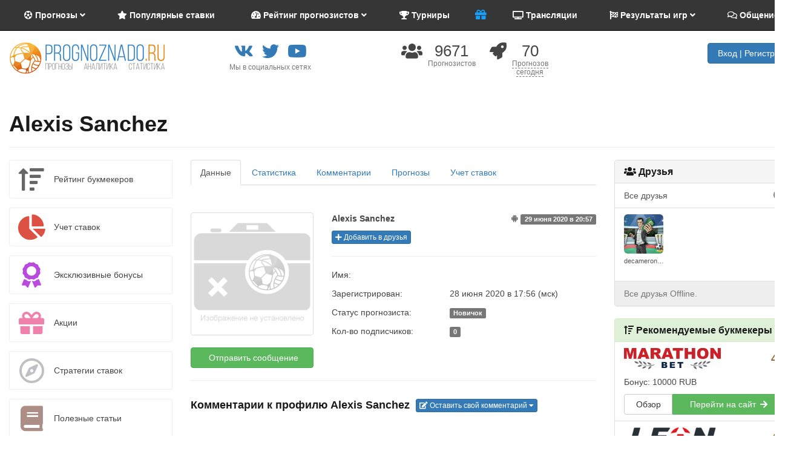

--- FILE ---
content_type: text/html; charset=utf-8
request_url: https://prognoznado.ru/tipster/alexis-sanchez.html
body_size: 22012
content:
<!DOCTYPE html>
<html dir="ltr" lang="ru">
<head>
  <title>Прогнозист Alexis Sanchez - Prognoznado.ru</title>
<meta http-equiv="Cache-control" content="public" />
<meta name="w1-verification" content="101327990132" />
<meta name="yandex-verification" content="1629bd0fc84f72a5" />
<meta http-equiv="Pragma" content="cache" />
<meta charset="UTF-8" />
<meta name="viewport" content="width=device-width, initial-scale=1, maximum-scale=1, user-scalable=no">



<!-- Chrome, Firefox OS and Opera -->
<meta name="theme-color" content="#363636">
<meta name="mobile-web-app-capable" content="yes">
<!-- Windows Phone -->
<meta name="msapplication-navbutton-color" content="#363636">
<!-- iOS Safari -->
<meta name="apple-mobile-web-app-capable" content="yes">
<meta name="apple-mobile-web-app-status-bar-style" content="black">

<link rel="icon" sizes="40x40" href="https://prognoznado.ru/image/data/Design/logo-transparent-lq-ball.png">

<meta name="description" content="Профиль прогнозиста Alexis Sanchez. Подробная информация о спортивном прогнозисте Alexis Sanchez на Prognoznado.ru" />
<link href="https://prognoznado.ru/image/data/favicon-120x120.png" rel="icon" />
<link rel="stylesheet" type="text/css" href="https://prognoznado.ru/catalog/view/theme/default/stylesheet/style.css?v=1562877907" />

<script type="text/javascript">
var shareButt, _config = {
  'time': '1769010165',
  'robot': true,
  'logged': false,
  'affix': true,

  'notification': true,
  'sound': true,

  'chat_collapsed': true,
  'chat_sound': true,
  'chat_notification': true,
  'chat_status': true,

  'new_bought_forecast_total': '0',
  'customer_hash': '',
  'customer_id': '',
  'username': '',
	'email': ''
};
</script>

<script type="text/javascript" src="https://prognoznado.ru/catalog/view/javascript/app.js?v=1562877907"></script>

<script src="//www.google.com/recaptcha/api.js" type="text/javascript" async defer></script>



<!-- Global site tag (gtag.js) - Google Analytics -->
<script async src="https://www.googletagmanager.com/gtag/js?id=UA-113778910-1"></script>
<script>
  window.dataLayer = window.dataLayer || [];
  function gtag(){dataLayer.push(arguments);}
  gtag('js', new Date());

  gtag('config', 'UA-113778910-1');
</script>

</head>
<body id="customer-customer">


<nav class="navbar navbar-inverse navbar-top navbar-static-top" role="navigation">
	<div class="container">
    <div class="navbar-header">
      <button type="button" class="navbar-toggle collapsed" data-toggle="collapse" data-target="#collapse-navbar-top" aria-expanded="false">
        <i class="fas fa-bars"></i>
      </button>
      <a class="navbar-brand visible-xs" href="https://prognoznado.ru/" style="width: 190px;"><img src="https://prognoznado.ru/image/data/Design/logo-transparent-lq.png" alt="Prognoznado.ru" class="img-responsive" /></a>
    
                                                                  <span style="position: relative; display: inline-block; top: 3px;" class="hidden-md hidden-lg">
        <a href="#">
                    [adv-id="180"]        </a>
      </span>
                        <span style="position: relative; display: inline-block; top: 3px;" class="hidden-md hidden-lg">
        <a href="#">
                    [adv-id="197"]        </a>
      </span>
                                                    </div>
    
    <div class="collapse navbar-collapse" id="collapse-navbar-top">
      <ul class="nav navbar-nav">
      	                
                                        <li class="dropdown">
          <a role="button" class="dropdown-toggle" id="menu-21" data-toggle="dropdown" aria-expanded="false">
                        <i class="fas fa-futbol"></i>
                        Прогнозы                        <i class="fa fa-angle-down"></i>
          </a>
                                        <ul class="dropdown-menu" role="menu" aria-labelledby="menu-21">
                                    
                                      		      <li class="dropdown-prevent ">
              <a href="https://prognoznado.ru/spisok-prognozov/analitiki.html">
                
                
                От аналитиков
                              </a>
                          </li>
                                    
                                      		      <li class="dropdown-prevent ">
              <a href="https://prognoznado.ru/spisok-prognozov/profi.html">
                
                
                От профессионалов
                              </a>
                          </li>
                                    
                                      		      <li class="dropdown-prevent ">
              <a href="https://prognoznado.ru/spisok-prognozov/express.html">
                
                
                Экспрессы
                              </a>
                          </li>
                                    
                                      		      <li class="dropdown-prevent ">
              <a href="https://prognoznado.ru/spisok-prognozov/futbol.html">
                                <i class="fa fa-fw fa-angle-right pull-right m-t-2"></i>
                
                
                Футбол
                                <span class="badge">27</span>
                              </a>
                            <ul class="child-menu hidden dropdown-menu">
                <li class="visible-xs">
                  <a href="https://prognoznado.ru/spisok-prognozov/futbol.html">
                    
                    <strong class="c-white">Показать все в &laquo;Футбол&raquo;</strong>
                  </a>
                </li>

                                                      		      <li class="">
                  <a href="https://prognoznado.ru/spisok-prognozov/futbol/express.html" class="text-muted">
                                         - Экспрессы
                                      </a>
                </li>
                                                      		      <li class="">
                  <a href="https://prognoznado.ru/spisok-prognozov/futbol/profi.html" class="text-muted">
                                         - От профессионалов
                                      </a>
                </li>
                                                      		      <li class="">
                  <a href="https://prognoznado.ru/spisok-prognozov/futbol/anglijskaja-premer-liga.html" class="text-muted">
                                         - АПЛ
                                      </a>
                </li>
                                                      		      <li class="">
                  <a href="https://prognoznado.ru/spisok-prognozov/futbol/ispanskaja-primera-divizion.html" class="text-muted">
                                         - Примера
                                      </a>
                </li>
                                                      		      <li class="">
                  <a href="https://prognoznado.ru/spisok-prognozov/futbol/nemetskaja-bundesliga.html" class="text-muted">
                                         - Бундеслига
                                      </a>
                </li>
                                                      		      <li class="">
                  <a href="https://prognoznado.ru/spisok-prognozov/futbol/italjanskaja-serija-a.html" class="text-muted">
                                         - Серия А
                                      </a>
                </li>
                                                      		      <li class="">
                  <a href="https://prognoznado.ru/spisok-prognozov/futbol/frantsuzskaja-liga-1.html" class="text-muted">
                                         - Лига 1
                                      </a>
                </li>
                                                      		      <li class="">
                  <a href="https://prognoznado.ru/spisok-prognozov/futbol/rossijskaja-premer-liga.html" class="text-muted">
                                         - РПЛ
                                      </a>
                </li>
                                                      		      <li class="">
                  <a href="https://prognoznado.ru/spisok-prognozov/futbol/futbolnaja-natsionalnaja-liga-rossija.html" class="text-muted">
                                         - Первая лига
                                      </a>
                </li>
                                                      		      <li class="">
                  <a href="https://prognoznado.ru/spisok-prognozov/futbol/ukrainskaja-premer-liga.html" class="text-muted">
                                         - УПЛ
                                      </a>
                </li>
                                                      		      <li class="">
                  <a href="https://prognoznado.ru/spisok-prognozov/futbol/major-league-soccer.html" class="text-muted">
                                         - МЛС
                                      </a>
                </li>
                                                      		      <li class="">
                  <a href="https://prognoznado.ru/spisok-prognozov/futbol/liga-chempionov-uefa.html" class="text-muted">
                                         - Лига чемпионов
                                        <span class="badge">11</span>
                                      </a>
                </li>
                                                      		      <li class="">
                  <a href="https://prognoznado.ru/spisok-prognozov/futbol/liga-evropy-uefa.html" class="text-muted">
                                         - Лига Европы
                                        <span class="badge">3</span>
                                      </a>
                </li>
                                                      		      <li class="">
                  <a href="https://prognoznado.ru/spisok-prognozov/futbol/liga-natsij-uefa.html" class="text-muted">
                                         - Лига наций УЕФА
                                      </a>
                </li>
                                                      		      <li class="">
                  <a href="https://prognoznado.ru/spisok-prognozov/futbol/chempionat-mira-futbol.html" class="text-muted">
                                         - Чемпионат мира
                                      </a>
                </li>
                                                      		      <li class="">
                  <a href="https://prognoznado.ru/spisok-prognozov/futbol/chempionat-evropy-futbol.html" class="text-muted">
                                         - Чемпионат Европы
                                      </a>
                </li>
                                                      		      <li class="">
                  <a href="https://prognoznado.ru/spisok-prognozov/futbol/kubok-afrikanskih-natsij.html" class="text-muted">
                                         - Кубок Африки
                                      </a>
                </li>
                                                      		      <li class="">
                  <a href="https://prognoznado.ru/spisok-prognozov/futbol/sbornye-v-futbole.html" class="text-muted">
                                         - Сборные
                                      </a>
                </li>
                              </ul>
                          </li>
                                    
                                      		      <li class="dropdown-prevent ">
              <a href="https://prognoznado.ru/spisok-prognozov/tennis.html">
                                <i class="fa fa-fw fa-angle-right pull-right m-t-2"></i>
                
                
                Теннис
                                <span class="badge">4</span>
                              </a>
                            <ul class="child-menu hidden dropdown-menu">
                <li class="visible-xs">
                  <a href="https://prognoznado.ru/spisok-prognozov/tennis.html">
                    
                    <strong class="c-white">Показать все в &laquo;Теннис&raquo;</strong>
                  </a>
                </li>

                                                      		      <li class="">
                  <a href="https://prognoznado.ru/spisok-prognozov/tennis/express.html" class="text-muted">
                                         - Экспрессы
                                      </a>
                </li>
                                                      		      <li class="">
                  <a href="https://prognoznado.ru/spisok-prognozov/tennis/profi.html" class="text-muted">
                                         - От профессионалов
                                      </a>
                </li>
                                                      		      <li class="">
                  <a href="https://prognoznado.ru/spisok-prognozov/tennis/atp.html" class="text-muted">
                                         - ATP
                                      </a>
                </li>
                                                      		      <li class="">
                  <a href="https://prognoznado.ru/spisok-prognozov/tennis/wta.html" class="text-muted">
                                         - WTA
                                      </a>
                </li>
                                                      		      <li class="">
                  <a href="https://prognoznado.ru/spisok-prognozov/tennis/itf.html" class="text-muted">
                                         - ITF
                                      </a>
                </li>
                                                      		      <li class="">
                  <a href="https://prognoznado.ru/spisok-prognozov/tennis/avstralian-oupen.html" class="text-muted">
                                         - Australian Open
                                      </a>
                </li>
                                                      		      <li class="">
                  <a href="https://prognoznado.ru/spisok-prognozov/tennis/rolan-garros.html" class="text-muted">
                                         - Ролан Гаррос
                                      </a>
                </li>
                                                      		      <li class="">
                  <a href="https://prognoznado.ru/spisok-prognozov/tennis/us-open.html" class="text-muted">
                                         - US Open
                                      </a>
                </li>
                                                      		      <li class="">
                  <a href="https://prognoznado.ru/spisok-prognozov/tennis/uimbldon.html" class="text-muted">
                                         - Уимблдон
                                      </a>
                </li>
                                                      		      <li class="">
                  <a href="https://prognoznado.ru/spisok-prognozov/tennis/kubok-devisa.html" class="text-muted">
                                         - Кубок Дэвиса
                                      </a>
                </li>
                                                      		      <li class="">
                  <a href="https://prognoznado.ru/spisok-prognozov/tennis/kubok-federatsii-po-tennisu.html" class="text-muted">
                                         - Кубок Федерации
                                      </a>
                </li>
                              </ul>
                          </li>
                                    
                                      		      <li class="dropdown-prevent ">
              <a href="https://prognoznado.ru/spisok-prognozov/hokkej.html">
                                <i class="fa fa-fw fa-angle-right pull-right m-t-2"></i>
                
                
                Хоккей
                                <span class="badge">21</span>
                              </a>
                            <ul class="child-menu hidden dropdown-menu">
                <li class="visible-xs">
                  <a href="https://prognoznado.ru/spisok-prognozov/hokkej.html">
                    
                    <strong class="c-white">Показать все в &laquo;Хоккей&raquo;</strong>
                  </a>
                </li>

                                                      		      <li class="">
                  <a href="https://prognoznado.ru/spisok-prognozov/hokkej/express.html" class="text-muted">
                                         - Экспрессы
                                      </a>
                </li>
                                                      		      <li class="">
                  <a href="https://prognoznado.ru/spisok-prognozov/hokkej/profi.html" class="text-muted">
                                         - От профессионалов
                                      </a>
                </li>
                                                      		      <li class="">
                  <a href="https://prognoznado.ru/spisok-prognozov/hokkej/nhl.html" class="text-muted">
                                         - НХЛ
                                      </a>
                </li>
                                                      		      <li class="">
                  <a href="https://prognoznado.ru/spisok-prognozov/hokkej/khl.html" class="text-muted">
                                         - КХЛ
                                        <span class="badge">7</span>
                                      </a>
                </li>
                                                      		      <li class="">
                  <a href="https://prognoznado.ru/spisok-prognozov/hokkej/mhl.html" class="text-muted">
                                         - МХЛ
                                        <span class="badge">1</span>
                                      </a>
                </li>
                                                      		      <li class="">
                  <a href="https://prognoznado.ru/spisok-prognozov/hokkej/vhl.html" class="text-muted">
                                         - ВХЛ
                                        <span class="badge">12</span>
                                      </a>
                </li>
                                                      		      <li class="">
                  <a href="https://prognoznado.ru/spisok-prognozov/hokkej/liga-chempionov-iihf.html" class="text-muted">
                                         - Лига чемпионов CHL
                                      </a>
                </li>
                                                      		      <li class="">
                  <a href="https://prognoznado.ru/spisok-prognozov/hokkej/chempionat-mira-hokkej.html" class="text-muted">
                                         - Чемпионат мира
                                      </a>
                </li>
                                                      		      <li class="">
                  <a href="https://prognoznado.ru/spisok-prognozov/hokkej/evrotur-hokkej.html" class="text-muted">
                                         - Евротур
                                      </a>
                </li>
                              </ul>
                          </li>
                                    
                                      		      <li class="dropdown-prevent ">
              <a href="https://prognoznado.ru/spisok-prognozov/basketbol.html">
                                <i class="fa fa-fw fa-angle-right pull-right m-t-2"></i>
                
                
                Баскетбол
                                <span class="badge">4</span>
                              </a>
                            <ul class="child-menu hidden dropdown-menu">
                <li class="visible-xs">
                  <a href="https://prognoznado.ru/spisok-prognozov/basketbol.html">
                    
                    <strong class="c-white">Показать все в &laquo;Баскетбол&raquo;</strong>
                  </a>
                </li>

                                                      		      <li class="">
                  <a href="https://prognoznado.ru/spisok-prognozov/basketbol/express.html" class="text-muted">
                                         - Экспрессы
                                      </a>
                </li>
                                                      		      <li class="">
                  <a href="https://prognoznado.ru/spisok-prognozov/basketbol/profi.html" class="text-muted">
                                         - От профессионалов
                                      </a>
                </li>
                                                      		      <li class="">
                  <a href="https://prognoznado.ru/spisok-prognozov/basketbol/nba.html" class="text-muted">
                                         - НБА
                                      </a>
                </li>
                                                      		      <li class="">
                  <a href="https://prognoznado.ru/spisok-prognozov/basketbol/evroliga.html" class="text-muted">
                                         - Евролига
                                      </a>
                </li>
                                                      		      <li class="">
                  <a href="https://prognoznado.ru/spisok-prognozov/basketbol/liga-vtb.html" class="text-muted">
                                         - Лига ВТБ
                                        <span class="badge">4</span>
                                      </a>
                </li>
                              </ul>
                          </li>
                                    
                                      		      <li class="dropdown-prevent ">
              <a href="https://prognoznado.ru/spisok-prognozov/mma.html">
                                <i class="fa fa-fw fa-angle-right pull-right m-t-2"></i>
                
                
                ММА
                              </a>
                            <ul class="child-menu hidden dropdown-menu">
                <li class="visible-xs">
                  <a href="https://prognoznado.ru/spisok-prognozov/mma.html">
                    
                    <strong class="c-white">Показать все в &laquo;ММА&raquo;</strong>
                  </a>
                </li>

                                                      		      <li class="">
                  <a href="https://prognoznado.ru/spisok-prognozov/mma/ufc.html" class="text-muted">
                                         - UFC
                                      </a>
                </li>
                                                      		      <li class="">
                  <a href="https://prognoznado.ru/spisok-prognozov/mma/bellator.html" class="text-muted">
                                         - Беллатор
                                      </a>
                </li>
                                                      		      <li class="">
                  <a href="https://prognoznado.ru/spisok-prognozov/mma/aca.html" class="text-muted">
                                         - ACA
                                      </a>
                </li>
                              </ul>
                          </li>
                                    
                                      		      <li class="dropdown-prevent ">
              <a href="https://prognoznado.ru/spisok-prognozov/regbi-liga/regbi-sojuz/regbi-7.html">
                                <i class="fa fa-fw fa-angle-right pull-right m-t-2"></i>
                
                
                Регби
                              </a>
                            <ul class="child-menu hidden dropdown-menu">
                <li class="visible-xs">
                  <a href="https://prognoznado.ru/spisok-prognozov/regbi-liga/regbi-sojuz/regbi-7.html">
                    
                    <strong class="c-white">Показать все в &laquo;Регби&raquo;</strong>
                  </a>
                </li>

                                                      		      <li class="">
                  <a href="https://prognoznado.ru/spisok-prognozov/regbi-sojuz.html" class="text-muted">
                                         - Регби-союз
                                      </a>
                </li>
                                                      		      <li class="">
                  <a href="https://prognoznado.ru/spisok-prognozov/regbi-liga.html" class="text-muted">
                                         - Регби-лига
                                      </a>
                </li>
                              </ul>
                          </li>
                                    
                                      		      <li class="dropdown-prevent ">
              <a href="https://prognoznado.ru/spisok-prognozov/volejbol.html">
                                <i class="fa fa-fw fa-angle-right pull-right m-t-2"></i>
                
                
                Волейбол
                              </a>
                            <ul class="child-menu hidden dropdown-menu">
                <li class="visible-xs">
                  <a href="https://prognoznado.ru/spisok-prognozov/volejbol.html">
                    
                    <strong class="c-white">Показать все в &laquo;Волейбол&raquo;</strong>
                  </a>
                </li>

                                                      		      <li class="">
                  <a href="https://prognoznado.ru/spisok-prognozov/volejbol/liga-natsij-volejbol.html" class="text-muted">
                                         - Лига наций
                                      </a>
                </li>
                                                      		      <li class="">
                  <a href="https://prognoznado.ru/spisok-prognozov/volejbol/liga-chempionov-iihf.html" class="text-muted">
                                         - Лига чемпионов
                                      </a>
                </li>
                              </ul>
                          </li>
            
                                                                                                                                                                                                                                                                                                                                                                                                                                                                                                                                                                                                                                                                                                                                                                                                                                                                                    <li class="dropdown-prevent p-static">
              <a role="button" href="#" style="background-color: #f0f0f0;"><i class="fa fa-fw fa-angle-right pull-right m-t-2"></i> Показать еще</a>
              <ul class="child-menu child-menu-top hidden dropdown-menu">
                                                      		      <li class="dropdown-prevent ">
                  <a href="https://prognoznado.ru/spisok-prognozov/gandbol.html">
                                        <i class="fa fa-fw fa-angle-right pull-right m-t-2"></i>
                    
                                        Гандбол
                                        <span class="badge">1</span>
                                      </a>
                                    <ul class="child-menu hidden dropdown-menu">
                    <li class="visible-xs">
                      <a href="https://prognoznado.ru/spisok-prognozov/gandbol.html">
                        
                        <strong class="c-white">Показать все в &laquo;Гандбол&raquo;</strong>
                      </a>
                    </li>

                                                                      		      <li class="">
                      <a href="https://prognoznado.ru/spisok-prognozov/gandbol/liga-chempionov-egf.html" class="text-muted">
                                                 - Лига чемпионов ЕГФ
                                              </a>
                    </li>
                                      </ul>
                                  </li>
                                                      		      <li class="dropdown-prevent ">
                  <a href="https://prognoznado.ru/spisok-prognozov/kibersport.html">
                                        <i class="fa fa-fw fa-angle-right pull-right m-t-2"></i>
                    
                                        Киберспорт
                                      </a>
                                    <ul class="child-menu hidden dropdown-menu">
                    <li class="visible-xs">
                      <a href="https://prognoznado.ru/spisok-prognozov/kibersport.html">
                        
                        <strong class="c-white">Показать все в &laquo;Киберспорт&raquo;</strong>
                      </a>
                    </li>

                                                                      		      <li class="">
                      <a href="https://prognoznado.ru/spisok-prognozov/kibersport/dota-2.html" class="text-muted">
                                                 - Дота 2
                                              </a>
                    </li>
                                                                      		      <li class="">
                      <a href="https://prognoznado.ru/spisok-prognozov/kibersport/kontr-strajk-global-ofensiv.html" class="text-muted">
                                                 - КС ГО
                                              </a>
                    </li>
                                      </ul>
                                  </li>
                                                      		      <li class="dropdown-prevent ">
                  <a href="https://prognoznado.ru/spisok-prognozov/bejsbol.html">
                                        <i class="fa fa-fw fa-angle-right pull-right m-t-2"></i>
                    
                                        Бейсбол
                                      </a>
                                    <ul class="child-menu hidden dropdown-menu">
                    <li class="visible-xs">
                      <a href="https://prognoznado.ru/spisok-prognozov/bejsbol.html">
                        
                        <strong class="c-white">Показать все в &laquo;Бейсбол&raquo;</strong>
                      </a>
                    </li>

                                                                      		      <li class="">
                      <a href="https://prognoznado.ru/spisok-prognozov/bejsbol/mlb.html" class="text-muted">
                                                 - MLB
                                              </a>
                    </li>
                                      </ul>
                                  </li>
                                                      		      <li class="dropdown-prevent ">
                  <a href="https://prognoznado.ru/spisok-prognozov/nastolnyj-tennis.html">
                    
                                        Настольный теннис
                                      </a>
                                  </li>
                                                      		      <li class="dropdown-prevent ">
                  <a href="https://prognoznado.ru/spisok-prognozov/biatlon.html">
                    
                                        Биатлон
                                      </a>
                                  </li>
                                                      		      <li class="dropdown-prevent ">
                  <a href="https://prognoznado.ru/spisok-prognozov/hokkej-s-mjachom.html">
                    
                                        Хоккей с мячом
                                      </a>
                                  </li>
                                                      		      <li class="dropdown-prevent ">
                  <a href="https://prognoznado.ru/spisok-prognozov/boks.html">
                    
                                        Бокс
                                      </a>
                                  </li>
                                                      		      <li class="dropdown-prevent ">
                  <a href="https://prognoznado.ru/spisok-prognozov/avtosport.html">
                                        <i class="fa fa-fw fa-angle-right pull-right m-t-2"></i>
                    
                                        Автоспорт
                                      </a>
                                    <ul class="child-menu hidden dropdown-menu">
                    <li class="visible-xs">
                      <a href="https://prognoznado.ru/spisok-prognozov/avtosport.html">
                        
                        <strong class="c-white">Показать все в &laquo;Автоспорт&raquo;</strong>
                      </a>
                    </li>

                                                                      		      <li class="">
                      <a href="https://prognoznado.ru/spisok-prognozov/avtosport/formula-1.html" class="text-muted">
                                                 - Формула 1
                                              </a>
                    </li>
                                      </ul>
                                  </li>
                                                      		      <li class="dropdown-prevent ">
                  <a href="https://prognoznado.ru/spisok-prognozov/vodnoe-polo.html">
                    
                                        Водное поло
                                      </a>
                                  </li>
                                                      		      <li class="dropdown-prevent ">
                  <a href="https://prognoznado.ru/spisok-prognozov/snuker.html">
                    
                                        Cнукер
                                      </a>
                                  </li>
                                                      		      <li class="dropdown-prevent ">
                  <a href="https://prognoznado.ru/spisok-prognozov/shahmaty.html">
                    
                                        Шахматы
                                      </a>
                                  </li>
                                                      		      <li class="dropdown-prevent ">
                  <a href="https://prognoznado.ru/spisok-prognozov/kriket.html">
                    
                                        Крикет
                                      </a>
                                  </li>
                                                      		      <li class="dropdown-prevent ">
                  <a href="https://prognoznado.ru/spisok-prognozov/darts.html">
                    
                                        Дартс
                                      </a>
                                  </li>
                                                      		      <li class="dropdown-prevent ">
                  <a href="https://prognoznado.ru/spisok-prognozov/florbol.html">
                    
                                        Флорбол
                                      </a>
                                  </li>
                                                      		      <li class="dropdown-prevent ">
                  <a href="https://prognoznado.ru/spisok-prognozov/kerling.html">
                    
                                        Керлинг
                                      </a>
                                  </li>
                                                      		      <li class="dropdown-prevent ">
                  <a href="https://prognoznado.ru/spisok-prognozov/golf.html">
                    
                                        Гольф
                                      </a>
                                  </li>
                                                      		      <li class="dropdown-prevent ">
                  <a href="https://prognoznado.ru/spisok-prognozov/loshadinye-skachki.html">
                    
                                        Лошадиные скачки
                                      </a>
                                  </li>
                                                      		      <li class="dropdown-prevent ">
                  <a href="https://prognoznado.ru/spisok-prognozov/pljazhnyj-futbol.html">
                    
                                        Пляжный футбол
                                      </a>
                                  </li>
                                                      		      <li class="dropdown-prevent ">
                  <a href="https://prognoznado.ru/spisok-prognozov/basketball-3x3.html">
                    
                                        Стритбол
                                      </a>
                                  </li>
                              </ul>
            </li>
                      </ul>
        </li>
                                
                                
                        
                                
                                
        <li class="">
          <a href="https://prognoznado.ru/populjarnye-stavki.html" class="">
                        <i class="fas fa-star"></i>
                        Популярные ставки          </a>
        </li>
                                
                                        <li class="dropdown">
          <a role="button" class="dropdown-toggle" id="menu-62" data-toggle="dropdown" aria-expanded="false">
                        <i class="fas fa-tachometer-alt"></i>
                        Рейтинг прогнозистов                        <i class="fa fa-angle-down"></i>
          </a>
                                        <ul class="dropdown-menu" role="menu" aria-labelledby="menu-62">
                                    
                                      		      <li class="dropdown-prevent ">
              <a href="https://prognoznado.ru/rejting.html">
                
                
                Лучшие
                              </a>
                          </li>
                                    
                                      		      <li class="dropdown-prevent ">
              <a href="https://prognoznado.ru/vse-prognozisty.html">
                
                
                Все
                              </a>
                          </li>
                                    
                                      		      <li class="dropdown-prevent ">
              <a href="https://prognoznado.ru/vyigryshnye-serii-prognozistov.html">
                
                
                Выигрышные серии
                              </a>
                          </li>
                                    
                                      		      <li class="dropdown-prevent ">
              <a href="https://prognoznado.ru/vse-prognozisty-po-kolichestvu-podpischikov.html">
                
                
                По кол-ву подписчиков
                              </a>
                          </li>
            
                      </ul>
        </li>
                                
                                
                        
                                
                                
        <li class="">
          <a href="https://prognoznado.ru/turniry-i-konkursy-prognozistov.html" class="">
                        <i class="fas fa-trophy"></i>
                        Турниры          </a>
        </li>
                                
                                
                        
                                
                
                        
        <li class="hidden-xs hidden-sm">
          <a href="#" class="" onclick="return false;" target="_blank">
                        [adv-id="180"]          </a>
        </li>
                                
                                
                        
                                
                
                        
        <li class="hidden-xs hidden-sm">
          <a href="#" class="">
                        [adv-id="197"]          </a>
        </li>
                                
                                
                        
                                
                                
        <li class="">
          <a href="https://prognoznado.ru/translation.html" class="">
                        <i class="fas fa-tv"></i>
                        Трансляции          </a>
        </li>
                                
                                        <li class="dropdown">
          <a role="button" class="dropdown-toggle" id="menu-69" data-toggle="dropdown" aria-expanded="false">
                        <i class="fas fa-flag-checkered"></i>
                        Результаты игр                        <i class="fa fa-angle-down"></i>
          </a>
                                        <ul class="dropdown-menu" role="menu" aria-labelledby="menu-69">
                                    
                                      		      <li class="dropdown-prevent ">
              <a href="https://prognoznado.ru/rezultaty-matchej.html">
                
                
                Все результаты
                              </a>
                          </li>
                                    
                                      		      <li class="dropdown-prevent ">
              <a href="https://prognoznado.ru/rezultaty-matchej-live.html">
                
                
                Результаты live
                              </a>
                          </li>
                                    
                                      		      <li class="dropdown-prevent ">
              <a href="https://prognoznado.ru/rezultaty-matchej/futbol.html">
                
                
                Футбол
                              </a>
                          </li>
                                    
                                      		      <li class="dropdown-prevent ">
              <a href="https://prognoznado.ru/rezultaty-matchej/hokkej.html">
                
                
                Хоккей
                              </a>
                          </li>
                                    
                                      		      <li class="dropdown-prevent ">
              <a href="https://prognoznado.ru/rezultaty-matchej/tennis.html">
                
                
                Теннис
                              </a>
                          </li>
                                    
                                      		      <li class="dropdown-prevent ">
              <a href="https://prognoznado.ru/rezultaty-matchej/basketbol.html">
                
                
                Баскетбол
                              </a>
                          </li>
            
                      </ul>
        </li>
                                
                                        <li class="dropdown">
          <a role="button" class="dropdown-toggle" id="menu-64" data-toggle="dropdown" aria-expanded="false">
                        <i class="far fa-comments"></i>
                        Общение                        <i class="fa fa-angle-down"></i>
          </a>
                                        <ul class="dropdown-menu dropdown-menu-right" role="menu" aria-labelledby="menu-64">
                                    
                                      		      <li class="dropdown-prevent ">
              <a href="https://prognoznado.ru/kommentarii.html">
                
                
                Комментарии
                              </a>
                          </li>
            
                      </ul>
        </li>
                  		</ul>
    </div>
	</div>
</nav>
<section id="header">
  <div class="container">
    <div class="row">
            <div class="hidden-xs col-xs-6 col-md-3 col-lg-3">
        <div id="logo">
          <a href="https://prognoznado.ru/">
            <img src="https://prognoznado.ru/image/data/Design/logotype-2.png" title="СМИ СИ «Prognoznado». Роскомнадзор: ЭЛ № ФС 77 - 83318 от 03.06.2022. Учредитель и главный редактор: Строкин П.В. E-mail: support@prognoznado.ru. Телефон: 8 965 975 7731. Prognoznado.ru - прогнозы на спорт" alt="СМИ СИ «Prognoznado». Роскомнадзор: ЭЛ № ФС 77 - 83318 от 03.06.2022. Учредитель и главный редактор: Строкин П.В. E-mail: support@prognoznado.ru. Телефон: 8 965 975 7731. Prognoznado.ru - прогнозы на спорт" class="img-responsive" />
          </a>
        </div>
      </div>
      
      <div class="hidden-xs col-xs-6 col-md-3 col-lg-2">
        <ul class="list-inline valign-top text-center col-head">
          <li><a href="https://vk.com/prognoznado" class="fab fa-2x fa-vk" target="_blank" rel="nofollow" data-toggle="tooltip" data-placement="top" title="VKontakte"></a></li>
         <li><a href="https://twitter.com/Prognoznado" class="fab fa-2x fa-twitter" target="_blank" rel="nofollow" data-toggle="tooltip" data-placement="top" title="Twitter"></a></li>
          <li><a href="https://www.youtube.com/user/Prognoznado" class="fab fa-2x fa-youtube" target="_blank" rel="nofollow" data-toggle="tooltip" data-placement="top" title="YouTube"></a></li>
          
        </ul>
        <div class="text-center">
          <small class="text-muted">Мы в социальных сетях</small>
        </div>
      </div>
      <div class="clearfix visible-xs visible-sm"></div>
      <div class="col-xs-6 col-md-3 col-lg-4">
        <ul class="list-inline valign-top text-center col-head">
          <li class="hidden-xs">
            <i class="fa fa-2x fa-users" data-toggle="tooltip" data-placement="bottom" title="Прогнозисты"></i>
          </li>        
          <li class="counter">
            <span class="head-counter">9671</span><br />
            <small class="text-muted">Прогнозистов</small>
          </li>
                    <li></li>
                    <li class="c-pointer hidden-xs" onclick="location = 'https://prognoznado.ru/spisok-prognozov/za-segodnya.html'">
            <i class="fa fa-2x fa-rocket" data-toggle="tooltip" data-placement="bottom" title="Сегодня добавлено прогнозов: 70"></i>
          </li>
          <li class="counter c-pointer" onclick="location = 'https://prognoznado.ru/spisok-prognozov/za-segodnya.html'">
            <span class="head-counter">70</span><br />
            <small class="text-muted text-dashed">Прогнозов<br />сегодня</small>
          </li>
        </ul>

      </div><!-- /customer online -->

      <div class="col-xs-6 col-md-3 col-lg-3">
        <div class="text-right col-head">
                    <button class="btn btn-primary" role="button" title="Создать или войти в кабинет" data-toggle="modal" data-target="#modal-sign-up"><i class="fa fa-sign-in"></i> Вход | Регистрация</button>
                  </div>
      </div>
    </div>
  </div>
</section>



<!-- Modals -->
<div id="modals">
  
  <!-- Sign in/up -->
<div class="modal" id="modal-sign-up" tabindex="-1" role="dialog" aria-labelledby="label-modal-sign-up" aria-hidden="true">
  <div class="modal-dialog">
    <div class="modal-content">
      <div class="modal-header header-primary">
        <button type="button" class="close" data-dismiss="modal" aria-hidden="true"><span class="fa fa-times"></span></button>
        <div class="h4 modal-title" id="label-modal-sign-up">Войти или создать учетную запись</div>
      </div>
      <div class="modal-body">
				<ul class="nav nav-tabs">
				  <li class="active"><a href="#tab-sign-in" data-toggle="tab"><span class="fa fa-sign-in"></span> Вход</a></li>
				  <li><a href="#tab-sign-up" data-toggle="tab"><span class="fa fa-suitcase"></span> Завести кабинет</a></li>
				  <li><a href="#tab-forgotten" data-toggle="tab"><span class="fa fa-key"></span> Восстановить пароль</a></li>
				</ul>

				<div class="tab-content">
				  <div class="tab-pane active" id="tab-sign-in">
					  <form method="post" role="form" autocomplete="on" class="form-horizontal" onsubmit="return false;" data-toggle="form" data-controller="common.customer.login">
			        <div class="form-group has-feedback">
								<label for="login-email" class="col-sm-3 control-label">E-mail:</label>
								<div class="col-sm-9">
									<input name="email" value="" type="text" class="form-control input-lg" id="login-email" placeholder="Введите Ваш e-mail" />
									<span class="form-control-feedback"><i class="fa fa-envelope"></i></span>
								</div>
							</div>
			        <div class="form-group has-feedback">
								<label for="login-password" class="col-sm-3 control-label">Пароль:</label>
								<div class="col-sm-9">
									<input name="password" value="" type="password" class="form-control input-lg" id="login-password" />
									<span class="form-control-feedback"><i class="fa fa-key"></i></span>
								</div>
								<span class="col-sm-offset-3 col-sm-9 help-block"><a href="#forgotten-trigger" class="dashed" onclick="$('a[href=\'#tab-forgotten\']').click(); return false;">Напомнить пароль</a></span>
							</div>
			        <div class="form-group">
		            <div class="col-sm-offset-3 col-sm-9">
                  <button type="submit" class="btn btn-lg btn-primary btn-submit" data-loading-text="<i class='fa fa-refresh fa-spin'></i>">Войти</button>
								</div>
							</div>
			      </form>
					</div><!-- /#tab-sign-in -->

				  <div class="tab-pane" id="tab-sign-up">
					  <form method="post" role="form" autocomplete="on" class="form-horizontal" onsubmit="return false;" data-toggle="form" data-controller="common.customer.register">
			        <div class="form-group has-feedback">
								<label for="signup-username" class="col-sm-3 control-label">Ваш логин:</label>
								<div class="col-sm-9">
									<input name="username" value="" type="text" class="form-control input-lg" id="signup-username" placeholder="Будет отображаться в списке прогнозов" />
									<span class="form-control-feedback"><i class="fa fa-user"></i></span>
								</div>
							</div>
							<div class="form-group has-feedback">
								<label for="signup-email" class="col-sm-3 control-label">E-mail:</label>
								<div class="col-sm-9">
									<input name="email" value="" type="text" class="form-control input-lg" id="signup-email" placeholder="Введите Ваш e-mail" />
									<span class="form-control-feedback"><i class="fa fa-envelope"></i></span>
								</div>
							</div>
			        <div class="form-group has-feedback">
								<label for="signup-password" class="col-sm-3 control-label">Пароль:</label>
								<div class="col-sm-9">
									<input name="password" value="" type="password" class="form-control input-lg" id="signup-password" />
									<span class="form-control-feedback"><i class="fa fa-key"></i></span>
								</div>
							</div>
              <div class="form-group">
	<label class="col-sm-3 control-label">reCaptcha:</label>
	<div class="col-sm-9">
    <div class="g-recaptcha" data-sitekey="6Ld0KyoUAAAAAE_-7CiKo1kJXyRxHC2TRiqtJYBf"></div>
	</div>
</div>			        <div class="form-group">
								<div class="col-sm-offset-3 col-sm-3">
                  <div class="p-15 mn-15" data-toggle="tooltip" data-placement="bottom" data-container="#modal-sign-up" title="Необходимо принять условия">
                    <button type="submit" class="btn btn-lg btn-block btn-primary btn-submit disabled" data-loading-text="<i class='fa fa-refresh fa-spin'></i>" disabled="disabled" id="btn-signup">Создать</button>
                  </div>
                </div>
								<div class="col-sm-6">
                  <input type="checkbox" name="confirm" value="1" autocomplete="off" onchange="$('#btn-signup').toggleClass('disabled', !this.checked).prop('disabled', !this.checked); if (this.checked) { $('#btn-signup').parent().tooltip('destroy') } else { $('#btn-signup').parent().tooltip() }" />
                  Я согласен с <a href="#" data-toggle="modal-info" data-prev="#modal-sign-up" data-info="5">Условиями использования сайта</a>, <a href="#" data-toggle="modal-info" data-prev="#modal-sign-up" data-info="27">Политикой конфиденциальности</a> и на обработку персональных данных.
                </div>
							</div>
			      </form>
					</div><!-- /#tab-sign-up -->

				  <div class="tab-pane" id="tab-forgotten">
					  <form method="post" role="form" autocomplete="on" class="form-horizontal" data-toggle="form" data-controller="common.customer.forgotten">
						  <div class="form-group has-feedback">
		        		<label for="forgotten-email" class="col-sm-3 control-label">Ваш e-mail:</label>
                <div class="col-sm-9">
									<input type="email" class="form-control input-lg" id="forgotten-email" name="email" value="" placeholder="Введите Ваш e-mail" />
									<span class="form-control-feedback"><i class="fa fa-envelope"></i></span>
                </div>
						  </div>
			        <div class="form-group">
								<div class="col-sm-offset-3 col-sm-9">
                  <button type="submit" class="btn btn-lg btn-primary btn-submit" data-loading-text="<i class='fa fa-refresh fa-spin'></i>">Напомнить</button>
								</div>
							</div>
	      		</form>
					</div><!-- /#tab-forgotten -->
				</div><!-- /.tab-content -->
      </div>
      <div class="modal-footer">
        <button type="button" class="btn btn-default" data-dismiss="modal">Закрыть</button>
      </div>
    </div>
  </div>
</div>  <!-- Subscribe logged error -->
<div class="modal" id="modal-subscribe-error" tabindex="-1" role="dialog" aria-labelledby="label-subscribe-error" aria-hidden="true">
  <div class="modal-dialog">
    <div class="modal-content">
      <div class="modal-header">
        <button type="button" class="close" data-dismiss="modal" aria-hidden="true"><i class="fa fa-times"></i></button>
        <div class="h4 modal-title" id="label-subscribe-error">Ошибка подписки</div>
      </div>
      <div class="modal-body">
        <p>Чтобы подписаться на прогноз Вы должны <button class="btn btn-xs btn-primary" role="button" data-toggle="modal" data-target="#modal-sign-up"><i class="fa fa-sign-in"></i> войти или зарегистрироваться</button></p>
      </div>
    </div>
  </div>
</div>  <!-- Add article logged error -->
<div class="modal" id="modal-add-article-error" tabindex="-1" role="dialog" aria-labelledby="label-add-article-error" aria-hidden="true">
  <div class="modal-dialog">
    <div class="modal-content">
      <div class="modal-header">
        <button type="button" class="close" data-dismiss="modal" aria-hidden="true"><i class="fa fa-times"></i></button>
        <div class="h4 modal-title" id="label-add-article-error">Ошибка</div>
      </div>
      <div class="modal-body">
        <p>Чтобы добавить статью Вы должны <button class="btn btn-xs btn-primary" role="button" data-toggle="modal" data-target="#modal-sign-up"><i class="fa fa-sign-in"></i> войти или зарегистрироваться</button></p>
      </div>
    </div>
  </div>
</div>  <!-- Send message logged error -->
<div class="modal" id="modal-send-message-error" tabindex="-1" role="dialog" aria-labelledby="label-send-message-error" aria-hidden="true">
  <div class="modal-dialog">
    <div class="modal-content">
      <div class="modal-header">
        <button type="button" class="close" data-dismiss="modal" aria-hidden="true"><i class="fa fa-times"></i></button>
        <div class="h4 modal-title" id="label-send-message-error">Ошибка</div>
      </div>
      <div class="modal-body">
        <p>Чтобы отправить сообщение Вы должны <button class="btn btn-xs btn-primary" role="button" data-toggle="modal" data-target="#modal-sign-up"><i class="fa fa-sign-in"></i> войти или зарегистрироваться</button></p>
      </div>
    </div>
  </div>
</div>
  
  <!-- Error Status -->
<div class="modal" id="modal-error-status" tabindex="-1" role="dialog" aria-labelledby="label-modal-error-status" aria-hidden="true">
  <div class="modal-dialog">
    <div class="modal-content">
      <div class="modal-header">
        <button type="button" class="close" data-dismiss="modal" aria-hidden="true"><i class="fa fa-times"></i></button>
        <div class="h4 modal-title" id="label-modal-error-status">Ошибка</div>
      </div>
      <div class="modal-body" id="error-massage"></div>
    </div>
  </div>
</div>
  <!-- Information -->
<div class="modal" id="modal-information" tabindex="-1" role="dialog" aria-labelledby="label-modal-information" aria-hidden="true">
  <div class="modal-dialog modal-lg">
    <div class="modal-content"></div>
  </div>
</div>  <!-- Customer Online -->
<div class="modal" id="modal-customer-online" tabindex="-1" role="dialog" aria-labelledby="label-modal-customer-online" aria-hidden="true">
  <div class="modal-dialog">
    <div class="modal-content">
      <div class="modal-header">
        <button type="button" class="close" data-dismiss="modal" aria-hidden="true"><i class="fa fa-times"></i></button>
        <div class="h4 modal-title" id="label-modal-customer-online">Прогнозисты Online</div>
      </div>
      <div class="modal-body"></div>
    </div>
  </div>
</div></div>

<section id="content" class="section">
	<div class="container">
		<div class="page-header">
		  <h1>Alexis Sanchez</h1>
		</div>

		<div class="row">
		  <div id="column-left" class="col-sm-3">
    <div class="panel panel-information">
  <div class="panel-body">
            <a class="media information-media-item-24" href="https://prognoznado.ru/rejting-bukmekerov.html">
       
      <span class="media-left media-middle">
        <i class="media-object fas fa-sort-amount-up fa-3x fa-fw"></i>
      </span>
      <span class="media-body media-middle">
        Рейтинг букмекеров                      </span>
    </a>
            <a class="media information-media-item-134" href="https://prognoznado.ru/r/u-aHR0cHM6Ly90cmFja2luZ2JldC5ydS8%3D.html" target="_blank">
       
      <span class="media-left media-middle">
        <i class="media-object fas fa-chart-pie fa-3x fa-fw"></i>
      </span>
      <span class="media-body media-middle">
        Учет ставок                      </span>
    </a>
            <a class="media information-media-item-156" href="https://prognoznado.ru/exclusive-bonus.html">
       
      <span class="media-left media-middle">
        <i class="media-object fas fa-award fa-3x fa-fw"></i>
      </span>
      <span class="media-body media-middle">
        Эксклюзивные бонусы                      </span>
    </a>
            <a class="media information-media-item-157" href="https://prognoznado.ru/akcii-bk.html">
       
      <span class="media-left media-middle">
        <i class="media-object fas fa-gift fa-3x fa-fw"></i>
      </span>
      <span class="media-body media-middle">
        Акции                      </span>
    </a>
            <a class="media information-media-item-55" href="https://prognoznado.ru/strategii-stavok.html">
       
      <span class="media-left media-middle">
        <i class="media-object far fa-compass fa-3x fa-fw"></i>
      </span>
      <span class="media-body media-middle">
        Стратегии ставок                      </span>
    </a>
            <a class="media information-media-item-56" href="https://prognoznado.ru/poleznye-stati.html">
       
      <span class="media-left media-middle">
        <i class="media-object fas fa-book fa-3x fa-fw"></i>
      </span>
      <span class="media-body media-middle">
        Полезные статьи                      </span>
    </a>
            <a class="media information-media-item-152" href="https://prognoznado.ru/biblioteka-bettora.html">
       
      <span class="media-left media-middle">
        <i class="media-object fas fa-book-reader fa-3x fa-fw"></i>
      </span>
      <span class="media-body media-middle">
        Библиотека беттора                      </span>
    </a>
            <a class="media information-media-item-158" href="https://prognoznado.ru/analitika-top-matchej.html">
       
      <span class="media-left media-middle">
        <i class="media-object fas fa-futbol fa-3x fa-fw"></i>
      </span>
      <span class="media-body media-middle">
        Аналитика топ-матчей                      </span>
    </a>
      </div>
</div>    <div class="panel panel-info">
  <div class="panel-heading">
                <button type="button" class="navbar-toggle collapsed p-0 m-0" data-toggle="collapse" data-target="#collapse-popular-bets" aria-expanded="false">
      <i class="fa fa-bars"></i>
    </button>

    <div class="h3 panel-title"><i class="fa fa-star"></i> Популярные ставки</div>
  </div>
	        <ul class="list-group collapse navbar-collapse" id="collapse-popular-bets">
		    <li class="list-group-item">
      <span class="badge pull-right ml-2">5</span>
                              <a href="https://prognoznado.ru/galatasaraj-atletiko-madrid-pryamaya-onlayn-translyaciya-21-01-2026.html" data-toggle="tooltip" data-placement="top" title="Доступна трансляция" class=""><i class="fas fa-video"></i></a>
      			<a href="https://prognoznado.ru/populjarnye-stavki/vse-prognozy-na-galatasaraj-atletiko-madrid-22769480.html" class="list-group-item-heading">Галатасарай - Атлетико Мадрид</a>
					</li>
        <li class="list-group-item">
      <span class="badge pull-right ml-2">3</span>
                              <a href="https://prognoznado.ru/karabah-ajntraht-frankfurt-pryamaya-onlayn-translyaciya-21-01-2026.html" data-toggle="tooltip" data-placement="top" title="Доступна трансляция" class=""><i class="fas fa-video"></i></a>
      			<a href="https://prognoznado.ru/populjarnye-stavki/vse-prognozy-na-karabah-ajntraht-frankfurt-22769472.html" class="list-group-item-heading">Карабах - Айнтрахт Франкфурт</a>
					</li>
        <li class="list-group-item">
      <span class="badge pull-right ml-2">3</span>
                              <a href="https://prognoznado.ru/neftehimik-dinamo-moskva-pryamaya-onlayn-translyaciya-21-01-2026.html" data-toggle="tooltip" data-placement="top" title="Доступна трансляция" class=""><i class="fas fa-video"></i></a>
      			<a href="https://prognoznado.ru/populjarnye-stavki/vse-prognozy-na-neftehimik-dinamo-moskva-23608230.html" class="list-group-item-heading">Нефтехимик - Динамо Москва</a>
					</li>
        <li class="list-group-item">
      <span class="badge pull-right ml-2">3</span>
                              <a href="https://prognoznado.ru/sochi-severstal-pryamaya-onlayn-translyaciya-21-01-2026.html" data-toggle="tooltip" data-placement="top" title="Доступна трансляция" class=""><i class="fas fa-video"></i></a>
      			<a href="https://prognoznado.ru/populjarnye-stavki/vse-prognozy-na-sochi-severstal-23608227.html" class="list-group-item-heading">Сочи - Северсталь</a>
					</li>
        <li class="list-group-item">
      <span class="badge pull-right ml-2">3</span>
                              <a href="https://prognoznado.ru/himik-voskresensk-rubin-tjumen-pryamaya-onlayn-translyaciya-21-01-2026.html" data-toggle="tooltip" data-placement="top" title="Доступна трансляция" class="text-danger"><i class="fas fa-video"></i></a>
      			<a href="https://prognoznado.ru/populjarnye-stavki/vse-prognozy-na-himik-voskresensk-rubin-tjumen-24899450.html" class="list-group-item-heading">Химик Воскресенск - Рубин Тюмень</a>
					</li>
        <li class="list-group-item">
      <span class="badge pull-right ml-2">2</span>
                              <a href="https://prognoznado.ru/slavija-praga-barselona-pryamaya-onlayn-translyaciya-21-01-2026.html" data-toggle="tooltip" data-placement="top" title="Доступна трансляция" class=""><i class="fas fa-video"></i></a>
      			<a href="https://prognoznado.ru/populjarnye-stavki/vse-prognozy-na-slavija-praga-barselona-22769528.html" class="list-group-item-heading">Славия Прага - Барселона</a>
					</li>
        <li class="list-group-item">
      <span class="badge pull-right ml-2">2</span>
                              <a href="https://prognoznado.ru/torpedo-gorkij-zaurale-pryamaya-onlayn-translyaciya-21-01-2026.html" data-toggle="tooltip" data-placement="top" title="Доступна трансляция" class="text-danger"><i class="fas fa-video"></i></a>
      			<a href="https://prognoznado.ru/populjarnye-stavki/vse-prognozy-na-torpedo-gorkij-zaurale-24899448.html" class="list-group-item-heading">Торпедо-Горький - Зауралье</a>
					</li>
        <li class="list-group-item">
      <span class="badge pull-right ml-2">2</span>
                              <a href="https://prognoznado.ru/zvezda-jugra-pryamaya-onlayn-translyaciya-21-01-2026.html" data-toggle="tooltip" data-placement="top" title="Доступна трансляция" class="text-danger"><i class="fas fa-video"></i></a>
      			<a href="https://prognoznado.ru/populjarnye-stavki/vse-prognozy-na-zvezda-jugra-24899440.html" class="list-group-item-heading">Звезда - Югра</a>
					</li>
        <li class="list-group-item">
      <span class="badge pull-right ml-2">2</span>
                              <a href="https://prognoznado.ru/samara-uniks-pryamaya-onlayn-translyaciya-21-01-2026.html" data-toggle="tooltip" data-placement="top" title="Доступна трансляция" class="text-danger"><i class="fas fa-video"></i></a>
      			<a href="https://prognoznado.ru/populjarnye-stavki/vse-prognozy-na-samara-uniks-24600563.html" class="list-group-item-heading">Самара - УНИКС</a>
					</li>
        <li class="list-group-item">
      <span class="badge pull-right ml-2">2</span>
                              <a href="https://prognoznado.ru/molot-metallurg-novokuznetsk-pryamaya-onlayn-translyaciya-21-01-2026.html" data-toggle="tooltip" data-placement="top" title="Доступна трансляция" class="text-danger"><i class="fas fa-video"></i></a>
      			<a href="https://prognoznado.ru/populjarnye-stavki/vse-prognozy-na-molot-metallurg-novokuznetsk-24898417.html" class="list-group-item-heading">Молот - Металлург Новокузнецк</a>
					</li>
    
        <div class="panel-footer text-right">
      <a href="https://prognoznado.ru/populjarnye-stavki.html">Смотреть все</a>
    </div>
      </ul>
  <div class="panel-footer text-right small text-muted" data-toggle="tooltip" data-placement="top" title="Данные в этом блоке обновляются каждые 30 минут">
    *до обновления данных осталось 15 мин.
  </div>
  </div>    <div class="panel panel-warning module-review">
  <div class="panel-heading">
                <button type="button" class="navbar-toggle collapsed p-0 m-0" data-toggle="collapse" data-target="#collapse-review" aria-expanded="false">
      <i class="fa fa-bars"></i>
    </button>

    <div class="h3 panel-title"><i class="fas fa-comments"></i> Комментарии</div>
  </div>

      
  <ul class="list-group collapse navbar-collapse" id="collapse-review">
		    <li class="list-group-item">
      <div class="m-b-5">К <a href="https://prognoznado.ru/1-prognoz-na-traktor-amur-09-01-2026.html#review-551474" target="_blank">Трактор - Амур <sup><i class="fas fa-external-link-alt"></i></sup></a></div>
      <div class="h5 list-group-item-heading">hockey-Ice <small class="pull-right m-t-2 m-l-10">9 января в 14:57</small></div>
      <small class="list-group-item-text text-wrap">Первый период должны были уверенно выигрывать, а в ..</small>
		</li>
        <li class="list-group-item">
      <div class="m-b-5">К <a href="https://prognoznado.ru/prognoz-na-tampa-bej-lajtning-karolina-harrikejnz-21-12-2025.html#review-551466" target="_blank">Тампа-Бэй Лайтнинг - Каролина Харрикейнз <sup><i class="fas fa-external-link-alt"></i></sup></a></div>
      <div class="h5 list-group-item-heading">Антон Циммерман <small class="pull-right m-t-2 m-l-10">21 декабря 2025 в 12:23</small></div>
      <small class="list-group-item-text text-wrap">Уже второй матч подряд выигрывают 3:0 и в итоге пр ..</small>
		</li>
        <li class="list-group-item">
      <div class="m-b-5">К <a href="https://prognoznado.ru/3-prognoz-na-avangard-spartak-07-12-2025.html#review-551458" target="_blank">Авангард - Спартак <sup><i class="fas fa-external-link-alt"></i></sup></a></div>
      <div class="h5 list-group-item-heading">Антон Циммерман <small class="pull-right m-t-2 m-l-10">7 декабря 2025 в 14:48</small></div>
      <small class="list-group-item-text text-wrap">7 шайб в первом периоде, такого я не ожидал)</small>
		</li>
        <li class="list-group-item">
      <div class="m-b-5">К <a href="https://prognoznado.ru/prognoz-na-ejupspor-chankaja-03-12-2025.html#review-551454" target="_blank">Эюпспор - Чанкая <sup><i class="fas fa-external-link-alt"></i></sup></a></div>
      <div class="h5 list-group-item-heading">Leon24 <small class="pull-right m-t-2 m-l-10">3 декабря 2025 в 16:26</small></div>
      <small class="list-group-item-text text-wrap">Интересный прогноз. Написано каждый тайм меньше 1, ..</small>
		</li>
        <a class="list-group-item panel-footer" href="https://prognoznado.ru/kommentarii.html">Смотреть все</a>

		    <li class="list-group-item">
      <div class="m-b-5">К <a href="https://prognoznado.ru/obzor-vodds.html#review-551457" target="_blank">VOdds <sup><i class="fas fa-external-link-alt"></i></sup></a></div>
      <div class="h5 list-group-item-heading">nnabany <small class="pull-right m-t-2 m-l-10">4 декабря 2025 в 12:29</small></div>
      <small class="list-group-item-text text-wrap">У них хорошие условия для игроков, меня это и прив ..</small>
		</li>
        <li class="list-group-item">
      <div class="m-b-5">К <a href="https://prognoznado.ru/obzor-vodds.html#review-551428" target="_blank">VOdds <sup><i class="fas fa-external-link-alt"></i></sup></a></div>
      <div class="h5 list-group-item-heading">kseniyaaaart <small class="pull-right m-t-2 m-l-10">30 июля 2025 в 09:59</small></div>
      <small class="list-group-item-text text-wrap">Реально отличная платформа.
Бонусы, легкие выводы ..</small>
		</li>
        <a class="list-group-item panel-footer" href="https://prognoznado.ru/kommentarii/k-bukmekeram.html">Смотреть все</a>

		    <li class="list-group-item">
      
            <div class="m-b-5 text-overflow">К <a href="https://prognoznado.ru/chto-takoe-ludomaniya.html#review-551464" target="_blank">Лудомания <sup><i class="fas fa-external-link-alt"></i></sup></a></div>
      
      <div class="h5 list-group-item-heading">Гость 2 <small class="pull-right m-t-2 m-l-10">17 декабря 2025 в 17:44</small></div>
      <small class="list-group-item-text text-wrap">Почитайте мою историю жизни с игроманом https://t. ..</small>
		</li>
        <li class="list-group-item">
            <div class="m-b-5">К <a href="https://prognoznado.ru/tipster/alex.html#review-551448" target="_blank">Alex <sup><i class="fas fa-external-link-alt"></i></sup></a></div>
      
      
      <div class="h5 list-group-item-heading">Sigurdson <small class="pull-right m-t-2 m-l-10">20 октября 2025 в 06:43</small></div>
      <small class="list-group-item-text text-wrap">Когда выплаты будут по турниру</small>
		</li>
        <a class="list-group-item panel-footer" href="https://prognoznado.ru/kommentarii/k-statyam/filter-prognozist-1.html">Смотреть все</a>
  </ul>
</div>  </div>
 
      <div id="column-right" class="col-sm-3">
    <div class="panel panel-default module-friend">
  <div class="panel-heading">
    <div class="h3 panel-title"><i class="fa fa-users"></i> Друзья</div>
  </div>
  <div class="list-group">
    <!-- All friends -->
        <a class="list-group-item" role="button" data-toggle="modal" data-target="#modal-friends">Все друзья <span class="badge">1</span></a>
    <div class="list-group-item">
      <div class="row">
                        <div class="clearfix"></div>
                <div class="col-xs-4">
          <div class="text-center m-b-15">
            <a href="https://prognoznado.ru/tipster/decameron666.html" class="d-block m-b-5">
                            <img src="https://prognoznado.ru/image/cache/userpic/2020-09-15/userpic-7b8c0fdb1c018d3634503d16e399dcff-65x65-both.jpeg" alt="" class="img-responsive img-rounded" />
                          </a>
            <a href="https://prognoznado.ru/tipster/decameron666.html" class="d-block f-11 c-darkgray text-overflow" title="decameron666">decameron666</a>
          </div>
        </div>
              </div>
    </div>

    <!-- Online friends -->
        <a href="#" class="list-group-item disabled" role="button">Все друзья Offline.</a>
    
    
      </div>
</div>
<!-- Online Friends -->
<div class="modal" id="modal-friends-online" tabindex="-1" role="dialog" aria-labelledby="label-modal-friends-online" aria-hidden="true">
  <div class="modal-dialog">
    <div class="modal-content">
      <div class="modal-header">
        <button type="button" class="close" data-dismiss="modal" aria-hidden="true"><i class="fa fa-times"></i></button>
        <div class="h4 modal-title" id="label-modal-friends-online">Друзья Онлайн</div>
      </div>
      <div class="modal-body empty">
        <div class="text-center">
          <i class="fa fa-5x fa-spin fa-refresh"></i>
        </div>
      </div>
    </div>
  </div>
</div>
<!-- All Friends -->
<div class="modal" id="modal-friends" tabindex="-1" role="dialog" aria-labelledby="label-modal-friends" aria-hidden="true">
  <div class="modal-dialog">
    <div class="modal-content">
      <div class="modal-header">
        <button type="button" class="close" data-dismiss="modal" aria-hidden="true"><i class="fa fa-times"></i></button>
        <div class="h4 modal-title" id="label-modal-friends">Все друзья</div>
      </div>
      <div class="modal-body empty">
        <div class="text-center">
          <i class="fa fa-5x fa-spin fa-refresh"></i>
        </div>
      </div>
    </div>
  </div>
</div>
<script type="text/javascript"><!--
  function setContent(url, element) {
    if (!url || url == '#') {
      return false;
    }

    $.get(url, null, function(response) {
      element.html(response);

      common.initBootstrap();
    }, 'html');
  }

  $(function() {
    
    // Get online friends
    $('#modal-friends-online').on('show.bs.modal', function() {
      var body = $(this).find('.modal-body');

      if (body.hasClass('empty')) {
        setContent(common.HTTP_SERVER + 'index.php?route=customer/friend&filter_online=true&customer_id=46777', body);
      }
    })

    $(document).on('click', '#modal-friends-new .customer-friends-new-pagination a:not(.disabled)', function(event) {
      common.h.stop(event);

      setContent($(this).attr('href'), $('#modal-friends-new .modal-body'));
    });

    // Get all friends
    $('#modal-friends').on('show.bs.modal', function() {
      var body = $(this).find('.modal-body');

      if (body.hasClass('empty')) {
        setContent(common.HTTP_SERVER + 'index.php?route=customer/friend&customer_id=46777', body);
      }
    })

    $(document).on('click', '#modal-friends .customer-friends-pagination a:not(.disabled)', function(event) {
      common.h.stop(event);

      setContent($(this).attr('href'), $('#modal-friends .modal-body'));
    });
  });
//--></script>    <div class="panel panel-success module-bookmaker">
  <div class="panel-heading">
    <button type="button" class="navbar-toggle collapsed p-0 m-0" data-toggle="collapse" data-target="#collapse-bookmaker" aria-expanded="false">
      <i class="fa fa-bars"></i>
    </button>
    <div class="h3 panel-title"><i class="fas fa-sort-amount-up"></i> Рекомендуемые букмекеры</div>
  </div>
	  <ul class="list-group collapse navbar-collapse in" id="collapse-bookmaker">
		    <li class="list-group-item">
      <div class="media m-b-10">
        <div class="media-body">
                    <img src="https://prognoznado.ru/image/cache/data/logo-sportbook/marathonbet-logo-for-light-160x36-default.png" alt="Marathonbet" />
                  </div>
        <div class="media-right media-middle">
          <div class="text-nowrap">
                        <div class="m-0 h4"><span class="text-warning">4</span>/5</div>
                      </div>
        </div>
      </div>
      <p>
                        Бонус: 10000 RUB                              </p>
			<div class="btn-group btn-group-justified btn-group-justified-float">
	      <div class="btn-group"><a href="https://prognoznado.ru/obzor-bukmekerskoj-kontory-marafon.html" class="btn btn-default">Обзор</a></div>
        <div class="btn-group"><button type="button" onclick="window.open('https://prognoznado.ru/r/u-aHR0cHM6Ly9tcnRobmJ0LmNvbS9kZjZhODY2OTk%3D.html', '_blank'); return;" class="btn btn-success">Перейти на сайт <i class="fa fa-fw fa-arrow-right"></i></button></div>
			</div>
		</li>
        <li class="list-group-item">
      <div class="media m-b-10">
        <div class="media-body">
                    <img src="https://prognoznado.ru/image/cache/data/logo-sportbook/1-offshore-leon-prognoznado-logo-mini-160x36-default.png" alt="Leonbets" />
                  </div>
        <div class="media-right media-middle">
          <div class="text-nowrap">
                        <div class="m-0 h4"><span class="text-warning">4</span>/5</div>
                      </div>
        </div>
      </div>
      <p>
                        Бонус: 20000 RUB                              </p>
			<div class="btn-group btn-group-justified btn-group-justified-float">
	      <div class="btn-group"><a href="https://prognoznado.ru/obzor-bukmekerskoj-kontory-leon.html" class="btn btn-default">Обзор</a></div>
        <div class="btn-group"><button type="button" onclick="window.open('https://prognoznado.ru/r/u-aHR0cHM6Ly9rc2E1bHU1eTNvLmNvbS8%7C%7Cc2VyaWFsPTI4MDE0JmNyZWF0aXZlX2lkPTcmYW5pZD0%3D.html', '_blank'); return;" class="btn btn-success">Перейти на сайт <i class="fa fa-fw fa-arrow-right"></i></button></div>
			</div>
		</li>
        <li class="list-group-item">
      <div class="media m-b-10">
        <div class="media-body">
                    <img src="https://prognoznado.ru/image/cache/data/logo-sportbook/Melbet_off_logo_mini-160x36-default.png" alt="Melbet.com" />
                  </div>
        <div class="media-right media-middle">
          <div class="text-nowrap">
                        <div class="m-0 h4"><span class="text-warning">4</span>/5</div>
                      </div>
        </div>
      </div>
      <p>
                        <div data-toggle="tooltip" data-placement="top" data-html="true" title="Повышенный бонус доступен только посетителям Prognoznado.ru.<br />Переходите по кнопке и забирайте свой бонус.">
                    <a href="https://prognoznado.ru/ekskljuzivnyj-bonus-melbet-org-na-pervyj-depozit.html" class="label label-danger">Эксклюзивный бонус</a>
                    <strong>10400 RUB</strong>
        </div>
                        <div data-toggle="tooltip" data-placement="bottom" title="Укажите промо-код на странице регистрации букмекерской конторы.">
          <span>Промокод:</span> <strong>PROGNOZNADO</strong>
        </div>
                      </p>
			<div class="btn-group btn-group-justified btn-group-justified-float">
	      <div class="btn-group"><a href="https://prognoznado.ru/obzor-bukmekerskoj-kontory-melbet.html" class="btn btn-default">Обзор</a></div>
        <div class="btn-group"><button type="button" onclick="window.open('https://prognoznado.ru/r/u-aHR0cHM6Ly9yZWZwYTU3MTE4LnRvcC9MP3RhZz1zXzUxOTRtXzExMDdjXyZzaXRlPTUxOTQmYWQ9MTEwNyZyPXVzZXIvcmVnaXN0cmF0aW9uLw%3D%3D.html', '_blank'); return;" class="btn btn-success">Перейти на сайт <i class="fa fa-fw fa-arrow-right"></i></button></div>
			</div>
		</li>
    
        <div class="panel-footer text-right">
      <a href="https://prognoznado.ru/rejting-bukmekerov.html">Смотреть все</a>
    </div>
      </ul>
  </div>    <div class="panel panel-success" id="module-popular-analyst">
  <div class="panel-heading">
    <button type="button" class="navbar-toggle collapsed p-0 m-0" data-toggle="collapse" data-target="#collapse-popular-analyst" aria-expanded="false">
      <i class="fa fa-bars"></i>
    </button>

    <div class="h3 panel-title"><i class="fa fa-graduation-cap"></i> Лучшие аналитики</div>
  </div>
  <ul class="list-group collapse navbar-collapse" id="collapse-popular-analyst">
				<p class="text-muted text-center m-t-10">Список ещё пуст</p>
        	</ul>
  <script type="text/javascript">

  $(function() {
    $('#module-popular-analyst input[name=\'customer_subscribe_tariff[]\']').on('change', function(e) {
      var customer_id = $(this).attr('data-customer-id'), button = $('#popular-button-buy-' + customer_id);

      button.attr('onclick', 'common.customer.buySubscribe(this, \'' + customer_id + '\', \'' + $(this).val() + '\');').removeAttr('disabled').removeClass('btn-default disabled').addClass('btn-success');
    });
  });

  //--></script>
</div>    <div class="panel panel-primary">
  <div class="panel-heading">
    <button type="button" class="navbar-toggle collapsed p-0 m-0" style="z-index: 10000;" data-toggle="collapse" data-target="#collapse-popular-customers" aria-expanded="false">
      <i class="fa fa-bars"></i>
    </button>

		<div class="dropdown" id="top-dropdown">
      <a href="#top-dropdown" role="button" class="dropdown-toggle f-700 text-wrap" data-toggle="dropdown">
                <span class="dropdown-label">
                    <i class="fa fa-fw fa-trophy"></i>
                    ТОП-20 Лучшие прогнозисты (еженедельный)        </span>
                <i class="fa fa-caret-down"></i>
			</a>

      <ul class="dropdown-menu" role="tablist">
                                                <li role="presentation" class=" active">
          <a href="#tab-c-top-tournament-10" role="tab" data-toggle="tab" class="text-wrap">
                        <i class="fa fa-fw fa-trophy"></i>
                        ТОП-20 Лучшие прогнозисты (еженедельный)          </a>
        </li>
                                        <li role="presentation" class="">
          <a href="#tab-c-top-regular" role="tab" data-toggle="tab" class="text-wrap">
                        <i class="fas fa-fw fa-tachometer-alt"></i>
                        ТОП-20 за текущий месяц          </a>
        </li>
        		  </ul>
		</div>
  </div>

  <div class="list-group collapse navbar-collapse" id="collapse-popular-customers">
    <div role="tabs">
      <div class="tab-content m-0 p-0">
                                                <div role="tabpanel" class="tab-pane active" id="tab-c-top-tournament-10" aria-labelledby="dropdown-tournament-10-tab">
      		      		<table class="table small table-condensed">
      			<thead>
      				<tr>
      					<th class="hidden-md">Прогнозист</th>
                <th>Прибыль</th>
                <th>Ставки</th>
      				</tr>
      			</thead>
                                                            <tr class="hidden-xs hidden-sm hidden-lg ">
              <td colspan="2">
                <a href="https://prognoznado.ru/tipster/gorgona.html">gorgona</a>
              </td>
            </tr>
      			<tr class="">
      				<td class="hidden-md">
                <a href="https://prognoznado.ru/tipster/gorgona.html">gorgona</a>
              </td>
              <td>
                                <b class="text-success">25.52%</b>
                              </td>
              <td>
                <div class="text-nowrap">
                  <b class="text-success">4</b> |
                  <b class="text-danger">2</b> |
                  <b class="text-primary">0</b> |
                  <b>4</b>
                </div>
      				</td>
      			</tr>
                                                            <tr class="hidden-xs hidden-sm hidden-lg ">
              <td colspan="2">
                <a href="https://prognoznado.ru/tipster/psychokid.html">Psychokid</a>
              </td>
            </tr>
      			<tr class="">
      				<td class="hidden-md">
                <a href="https://prognoznado.ru/tipster/psychokid.html">Psychokid</a>
              </td>
              <td>
                                <b class="text-success">20.26%</b>
                              </td>
              <td>
                <div class="text-nowrap">
                  <b class="text-success">5</b> |
                  <b class="text-danger">1</b> |
                  <b class="text-primary">0</b> |
                  <b>2</b>
                </div>
      				</td>
      			</tr>
                                                            <tr class="hidden-xs hidden-sm hidden-lg ">
              <td colspan="2">
                <a href="https://prognoznado.ru/tipster/ttaavv.html">ttaavv</a>
              </td>
            </tr>
      			<tr class="">
      				<td class="hidden-md">
                <a href="https://prognoznado.ru/tipster/ttaavv.html">ttaavv</a>
              </td>
              <td>
                                <b class="text-success">19.58%</b>
                              </td>
              <td>
                <div class="text-nowrap">
                  <b class="text-success">2</b> |
                  <b class="text-danger">1</b> |
                  <b class="text-primary">0</b> |
                  <b>0</b>
                </div>
      				</td>
      			</tr>
                                                            <tr class="hidden-xs hidden-sm hidden-lg ">
              <td colspan="2">
                <a href="https://prognoznado.ru/tipster/griffe.html">Griffe</a>
              </td>
            </tr>
      			<tr class="">
      				<td class="hidden-md">
                <a href="https://prognoznado.ru/tipster/griffe.html">Griffe</a>
              </td>
              <td>
                                <b class="text-success">16.38%</b>
                              </td>
              <td>
                <div class="text-nowrap">
                  <b class="text-success">2</b> |
                  <b class="text-danger">1</b> |
                  <b class="text-primary">0</b> |
                  <b>0</b>
                </div>
      				</td>
      			</tr>
                                                            <tr class="hidden-xs hidden-sm hidden-lg ">
              <td colspan="2">
                <a href="https://prognoznado.ru/tipster/wariors8222.html">wariors8222</a>
              </td>
            </tr>
      			<tr class="">
      				<td class="hidden-md">
                <a href="https://prognoznado.ru/tipster/wariors8222.html">wariors8222</a>
              </td>
              <td>
                                <b class="text-success">12.38%</b>
                              </td>
              <td>
                <div class="text-nowrap">
                  <b class="text-success">15</b> |
                  <b class="text-danger">8</b> |
                  <b class="text-primary">1</b> |
                  <b>13</b>
                </div>
      				</td>
      			</tr>
                                                            <tr class="hidden-xs hidden-sm hidden-lg ">
              <td colspan="2">
                <a href="https://prognoznado.ru/tipster/5fic.html">5fic</a>
              </td>
            </tr>
      			<tr class="">
      				<td class="hidden-md">
                <a href="https://prognoznado.ru/tipster/5fic.html">5fic</a>
              </td>
              <td>
                                <b class="text-success">9.88%</b>
                              </td>
              <td>
                <div class="text-nowrap">
                  <b class="text-success">4</b> |
                  <b class="text-danger">6</b> |
                  <b class="text-primary">0</b> |
                  <b>4</b>
                </div>
      				</td>
      			</tr>
                                                            <tr class="hidden-xs hidden-sm hidden-lg ">
              <td colspan="2">
                <a href="https://prognoznado.ru/tipster/rikk-79.html">RIKK-79</a>
              </td>
            </tr>
      			<tr class="">
      				<td class="hidden-md">
                <a href="https://prognoznado.ru/tipster/rikk-79.html">RIKK-79</a>
              </td>
              <td>
                                <b class="text-success">8.84%</b>
                              </td>
              <td>
                <div class="text-nowrap">
                  <b class="text-success">2</b> |
                  <b class="text-danger">1</b> |
                  <b class="text-primary">0</b> |
                  <b>0</b>
                </div>
      				</td>
      			</tr>
                                                            <tr class="hidden-xs hidden-sm hidden-lg ">
              <td colspan="2">
                <a href="https://prognoznado.ru/tipster/loshak64.html">loshak64</a>
              </td>
            </tr>
      			<tr class="">
      				<td class="hidden-md">
                <a href="https://prognoznado.ru/tipster/loshak64.html">loshak64</a>
              </td>
              <td>
                                <b class="text-success">6.35%</b>
                              </td>
              <td>
                <div class="text-nowrap">
                  <b class="text-success">3</b> |
                  <b class="text-danger">2</b> |
                  <b class="text-primary">0</b> |
                  <b>0</b>
                </div>
      				</td>
      			</tr>
                                                            <tr class="hidden-xs hidden-sm hidden-lg ">
              <td colspan="2">
                <a href="https://prognoznado.ru/tipster/football-81.html">football-81</a>
              </td>
            </tr>
      			<tr class="">
      				<td class="hidden-md">
                <a href="https://prognoznado.ru/tipster/football-81.html">football-81</a>
              </td>
              <td>
                                <b class="text-success">2.08%</b>
                              </td>
              <td>
                <div class="text-nowrap">
                  <b class="text-success">3</b> |
                  <b class="text-danger">1</b> |
                  <b class="text-primary">1</b> |
                  <b>6</b>
                </div>
      				</td>
      			</tr>
                                                            <tr class="hidden-xs hidden-sm hidden-lg ">
              <td colspan="2">
                <a href="https://prognoznado.ru/tipster/whitebet170ekspresiv.html">Whitebet170Ekspresiv</a>
              </td>
            </tr>
      			<tr class="">
      				<td class="hidden-md">
                <a href="https://prognoznado.ru/tipster/whitebet170ekspresiv.html">Whitebet170Ekspresiv</a>
              </td>
              <td>
                                <b class="text-success">2.05%</b>
                              </td>
              <td>
                <div class="text-nowrap">
                  <b class="text-success">1</b> |
                  <b class="text-danger">0</b> |
                  <b class="text-primary">0</b> |
                  <b>1</b>
                </div>
      				</td>
      			</tr>
                  		</table>
          <div class="panel-footer text-right">
                        <a href="https://prognoznado.ru/turniry-i-konkursy-prognozistov.html?tournament_id=10#tournament-customer-data">Все прогнозисты турнира &laquo;Лучшие прогнозисты (еженедельный)&raquo;</a>
                      </div>
                  </div>
                                        <div role="tabpanel" class="tab-pane " id="tab-c-top-regular" aria-labelledby="dropdown-regular-tab">
      		      		<table class="table small table-condensed">
      			<thead>
      				<tr>
      					<th class="hidden-md">Прогнозист</th>
                <th>Прибыль</th>
                <th>Ставки</th>
      				</tr>
      			</thead>
                                                            <tr class="hidden-xs hidden-sm hidden-lg ">
              <td colspan="2">
                <a href="https://prognoznado.ru/tipster/wariors8222.html">wariors8222</a>
              </td>
            </tr>
      			<tr class="">
      				<td class="hidden-md">
                <a href="https://prognoznado.ru/tipster/wariors8222.html">wariors8222</a>
              </td>
              <td>
                                <b class="text-success">7.57%</b>
                              </td>
              <td>
                <div class="text-nowrap">
                  <b class="text-success">7</b> |
                  <b class="text-danger">3</b> |
                  <b class="text-primary">0</b> |
                  <b>0</b>
                </div>
      				</td>
      			</tr>
                  		</table>
          <div class="panel-footer text-right">
                        <a href="https://prognoznado.ru/rejting.html">Все прогнозисты</a>
                      </div>
                  </div>
              </div>
    </div>
	</div>
<div class="panel-footer text-right small text-muted" data-toggle="tooltip" data-placement="top" title="Данные в этом блоке обновляются каждые 30 минут">
*до обновления данных осталось 13 мин.
</div>
<script type="text/javascript"><!--
$(function() {
  $('a[data-toggle="tab"][href^="#tab-c-top-"]').on('shown.bs.tab', function(e) {
    $('a[data-toggle="tab"][href^="#tab-c-top-"]').not(e.target).parent().removeClass('active');

    $(e.target).closest('.dropdown').find('.dropdown-label').html($(e.target).html());
  });
});
//--></script>
</div>    <div class="panel panel-primary module-article">
  <div class="panel-heading">
    <button type="button" class="navbar-toggle collapsed p-0 m-0" data-toggle="collapse" data-target="#collapse-article" aria-expanded="false">
      <i class="fa fa-bars"></i>
    </button>

    <div class="h3 panel-title c-white"><i class="fas fa-newspaper"></i> Блог</div>
  </div>
  <div class="list-group collapse navbar-collapse" id="collapse-article">
    		    <a href="https://prognoznado.ru/poleznye-stati.html" class="list-group-item bgm-lightgray"><div class="h4 list-group-item-heading m-0">Статьи</div></a>
    
    		<div class="list-group-item">
      <div class="list-group-item-heading">
        <div class="h5">
          <a href="https://prognoznado.ru/winline-zapustil-novogodnjuju-aktsiju-s-fribetami-do-1-mln.html">Winline запустил новогоднюю акцию с ..</a>
          <small>30/12/2025</small>
        </div>
      </div>
            <p class="list-group-item-text">
        Букмекерская контора Винлайн запустила новогоднюю акцию «Winter Drop», в рамках ..      </p>
		</div>
    		<div class="list-group-item">
      <div class="list-group-item-heading">
        <div class="h5">
          <a href="https://prognoznado.ru/polufinaly-klubnogo-chempionata-mira-25.html">Полуфиналы Клубного чемпионата мира: в ..</a>
          <small>6/07/2025</small>
        </div>
      </div>
            <p class="list-group-item-text">
        Интрига Клубного чемпионата мира 2025 достигает своего пика – четвертьфинальные ..      </p>
		</div>
        		    <a href="https://prognoznado.ru/strategii-stavok.html" class="list-group-item bgm-lightgray"><div class="h4 list-group-item-heading m-0">Стратегии</div></a>
    
    		<div class="list-group-item">
      <div class="list-group-item-heading">
        <div class="h5">
          <a href="https://prognoznado.ru/price-up-v-tennise.html">Price Up в теннисе</a>
          <small>25/11/2020</small>
        </div>
      </div>
            <p class="list-group-item-text">
        Просматривая линии букмекерских контор, многих бетторов не устраивают предложенные коэффициенты ..      </p>
		</div>
    		<div class="list-group-item">
      <div class="list-group-item-heading">
        <div class="h5">
          <a href="https://prognoznado.ru/protivohod-dlya-ekspressov.html">«Противоход» для экспресс-ставок</a>
          <small>7/08/2020</small>
        </div>
      </div>
            <p class="list-group-item-text">
        Стратегия «Противоход» применима только для ставок типа «экспресс». И, скорее, ..      </p>
		</div>
        		    <a href="https://prognoznado.ru/biblioteka-bettora.html" class="list-group-item bgm-lightgray"><div class="h4 list-group-item-heading m-0">Библиотека</div></a>
    
    		<div class="list-group-item">
      <div class="list-group-item-heading">
        <div class="h5">
          <a href="https://prognoznado.ru/chto-takoe-ludomaniya.html">Лудомания</a>
          <small>30/04/2020</small>
        </div>
      </div>
            <p class="list-group-item-text">
        Лудомания – это психическое заболевание человека, которое проявляется в виде ..      </p>
		</div>
    		<div class="list-group-item">
      <div class="list-group-item-heading">
        <div class="h5">
          <a href="https://prognoznado.ru/kto-takoy-anderdog-v-stavkah.html">Кто такой андердог</a>
          <small>25/02/2020</small>
        </div>
      </div>
            <p class="list-group-item-text">
        В спорте всегда есть фавориты, середняки и аутсайдеры. Естественно, коэффициенты ..      </p>
		</div>
        		    <a href="https://prognoznado.ru/analitika-top-matchej.html" class="list-group-item bgm-lightgray"><div class="h4 list-group-item-heading m-0">Топ-матчи</div></a>
    
    		<div class="list-group-item">
      <div class="list-group-item-heading">
        <div class="h5">
          <a href="https://prognoznado.ru/stavka-dnja-na-29-aprelja-lokomotiv-salavat-julaev.html">Ставка дня на 29 апреля: ..</a>
          <small>28/04/2025</small>
        </div>
      </div>
            <p class="list-group-item-text">
        Сегодня, 29 апреля 2025 года, в Ярославле состоится второй матч ..      </p>
		</div>
    		<div class="list-group-item">
      <div class="list-group-item-heading">
        <div class="h5">
          <a href="https://prognoznado.ru/sergej-durasov-stavka-baltika-i-fakel.html">Сергей Дурасов ставит на «Обе ..</a>
          <small>28/11/2023</small>
        </div>
      </div>
            <p class="list-group-item-text">
        Амбассадор букмекерской компании «Мелбет» и комментатор Матч ТВ, Сергей Дурасов, ..      </p>
		</div>
          </div>
  </div>
  </div>
			<div id="content-center" class="col-md-7">
        <div id="content-top"></div>

				<ul class="nav nav-tabs">
				  <li class="active"><a href="#tab-account" data-toggle="tab">Данные</a></li>
					<li><a href="https://prognoznado.ru/statistika/tipster/alexis-sanchez.html">Статистика</a></li>
					<li><a href="https://prognoznado.ru/otzyvy/tipster/alexis-sanchez.html">Комментарии</a></li>
				  <li><a href="https://prognoznado.ru/prognozy/tipster/alexis-sanchez.html">Прогнозы</a></li>
          				  <li><a href="https://prognoznado.ru/uchet-stavok/tipster/alexis-sanchez.html">Учет ставок</a></li>
          				</ul>

				<div class="tab-content">
				  <div class="tab-pane active" id="tab-account">
						<div class="row">
							<div class="col-sm-4">
								<a data-toggle="modal" data-target="#modal-userpic-popup">
                  <img src="https://prognoznado.ru/image/cache/no-image-193x193-both.png" class="thumbnail" alt="Аватар Alexis Sanchez" title="Аватар Alexis Sanchez" />
                </a>
                                								<button type="button" class="btn btn-block-md btn-success" onclick="common.customer.messageSendModal(this, '46777');" data-loading-text="<i class='fa fa-refresh fa-spin'></i> Загрузка.."><i class="fa fa-pencil"></i> Отправить сообщение</button>
                                                <div class="visible-xs m-b-20"></div>
							</div>
							<div class="col-sm-8 account-info">
        				<div class="pull-right">
                                                                        
                                    <i class="fab fa-android text-muted" data-toggle="tooltip" data-placement="top" title="Android"></i>
                                    
																		<span class="label label-default">29 июня 2020 в 20:57</span>
	                								</div>

                <div class="m-b-10"><strong>Alexis Sanchez</strong></div>

                                <div class="">
                                                      
                  <div class="btn-group btn-group-single btn-friend mr-3">
  									  	                <div class="btn-group">
                      <button type="button" class="btn btn-xs btn-primary" onclick="common.customer.friendAdd(this, '46777', 'send-request')"><i class="fa fa-plus"></i> Добавить в друзья</button>
                    </div>
  	                                  </div>
                                  </div>
                								<hr />
								<div class="row">
									<div class="col-xs-5">Имя:</div>
                  <div class="col-xs-7"></div>
								</div>
								
								<div class="row">
									<div class="col-xs-5">Зарегистрирован:</div>
                  <div class="col-xs-7">28 июня 2020 в 17:56 (мск)</div>
								</div>
								<div class="row">
									<div class="col-xs-5">Статус прогнозиста:</div>
                  <div class="col-xs-7"><span class="label label-default">Новичок</span></div>
								</div>
								<div class="row">
									<div class="col-xs-5">Кол-во подписчиков:</div>
                  <div class="col-xs-7">
                                        <span class="label label-default">0</span>
                                      </div>
								</div>
							</div>
						</div>

						            <hr />

            
            <div class="h4 m-t-30 m-b-40">Комментарии к профилю Alexis Sanchez&nbsp;&nbsp;<button type="button" class="btn btn-xs btn-primary" data-toggle="collapse" data-parent="#write-review-block" href="#collapse-write-review"><i class="fas fa-edit"></i> <span class="hidden-xs">Оставить свой комментарий <i class="fa fa-caret-down"></i></span></button></div>

						<div id="write-review-block">
              <div id="collapse-write-review" class="panel-collapse collapse">
      					<div class="panel panel-info">
                  <div class="panel-heading"><i class="fa fa-commenting"></i> Оставить комментарий</div>
  					      <div class="panel-body">
          					  									Чтобы оставить комментарий Вы должны <button class="btn btn-xs btn-default" role="button" data-toggle="modal" data-target="#modal-sign-up"><i class="fa fa-sign-in"></i> войти или зарегистрироваться</button>
  									  					      </div>
  					    </div>
              </div>
            </div>

         		<div class="comments-block" id="review-list"><div class="review-box">
  <ul class="media-list review-list" id="review-list-0">
      </ul><!-- /.media-list review-list (review) -->
      <div class="alert alert-warning alert-empty-review" role="alert"><i class="fa fa-exclamation-triangle"></i> Комментарии не обнаружены</div>
  </div></div>
            <hr class="visible-xs" />
					</div>
        </div>

				<div id="content-bottom"></div>
			</div>
		</div>
  </div>
</section>
<!-- Modals -->
<!-- Modal Subscribe Buy -->
<div class="modal" id="modal-buy-subscribe" tabindex="-1" role="dialog" aria-labelledby="label-modal-buy-subscribe" aria-hidden="true">
  <div class="modal-dialog modal-lg">
    <div class="modal-content">
      <div class="modal-header">
        <button type="button" class="close" data-dismiss="modal" aria-hidden="true"><i class="fa fa-times"></i></button>
        <div class="h4 modal-title" id="label-modal-buy-subscribe">Покупка подписки на прогнозы</div>
      </div>
      <div class="modal-body"></div>
    </div>
  </div>
</div><!-- Send Message -->
<div class="modal" id="modal-send-message" tabindex="-1" role="dialog" aria-labelledby="label-modal-send-message" aria-hidden="true">
  <div class="modal-dialog modal-lg">
    <div class="modal-content">
      <div class="modal-header">
        <button type="button" class="close" data-dismiss="modal" aria-hidden="true"><span class="fa fa-times"></span></button>
        <div class="h4 modal-title" id="label-modal-send-message">Написать сообщение для <span id="send-message-recipient-name"></span></div>
      </div>
      <div class="modal-body">
        <form role="form" class="form-horizontal" data-toggle="form" data-controller="common.customer.messageSendFromModal">
          <input type="hidden" name="recipient_id" value="" id="send-message-recipient-id" class="control-reset-ignore" />
          <!--<input type="hidden" name="description" value="" />-->
					<div class="row">
	          <div class="col-sm-9 col-sm-push-3">
			        <div class="form-group">
								<div class="col-sm-12">
                  <textarea name="description" class="form-control input-lg" data-submit="ctrl+enter" rows="10" placeholder="Текст сообщения"></textarea>
                  <!--<div class="form-control input-lg" contenteditable="true" data-submit="ctrl+enter" data-name="description" data-type="textarea" data-rows="5" data-placeholder="Текст сообщения" data-target="#modal-send-message input[name='description']"></div>-->
								</div>
							</div>
	          </div>
						<div class="col-sm-3 col-sm-pull-9">
              <div class="hidden-xs">
  							<img src="" alt="" title="" id="send-message-recipient-userpic" class="img-responsive img-rounded" />
  							<hr />
              </div>
							<div class="btn-group btn-group-justified btn-group-justified-float">
			         	<div class="btn-group">
                  <button type="button" class="btn btn-default" data-dismiss="modal"><i class="fa fa-ban"></i> <span class="hidden-xs hidden-sm">Отмена</span></button>
                </div>
								<div class="btn-group">
                  <button type="submit" class="btn btn-primary" data-loading-text="<i class='fa fa-refresh fa-spin'></i> <span class='hidden-xs hidden-sm'>Загрузка..</span>" data-toggle="popover" data-placement="top" data-content="<code>Ctrl + Enter</code>" title="Отправить сообщение"><i class="fa fa-paper-plane"></i> Написать</button>
                </div>
							</div>
						</div>
	        </div>
				</form>
      </div>
    </div>
  </div>
</div><!-- Customer Subscriber -->
<div class="modal" id="modal-customer-subscriber" tabindex="-1" role="dialog" aria-labelledby="label-modal-customer-subscriber" aria-hidden="true">
  <div class="modal-dialog">
    <div class="modal-content">
      <div class="modal-header">
        <button type="button" class="close" data-dismiss="modal" aria-hidden="true"><i class="fa fa-times"></i></button>
        <div class="h4 modal-title" id="label-modal-customer-subscriber">Подписчики</div>
      </div>
      <div class="modal-body"></div>
    </div>
  </div>
</div>
<script type="text/javascript"><!--
$(function() {
  function setContent(url, element) {
    if (!url || url == '#') {
      return false;
    }

    $.get(url, null, function(response) {
      element.html(response);

      common.initBootstrap();
    }, 'html');
  }

  $('#modal-customer-subscriber').on('show.bs.modal', function(e) {
    var customer_id = $(e.relatedTarget).data().customer;

    setContent(common.HTTP_SERVER + 'index.php?route=customer/subscriber&customer_id=' + customer_id, $(this).find('.modal-body'));
  }).on('hidden.bs.modal', function(e) {
    $(this).find('.modal-body').html('');
  });

  $(document).on('click', '#modal-customer-subscriber .customer-subscriber-pagination a:not(.disabled)', function(e) {
    common.h.stop(e);

    setContent($(this).attr('href'), $('#modal-customer-subscriber .modal-body'));
  });
});
//--></script><!-- Userpic popup -->
<div class="modal fade" id="modal-userpic-popup" tabindex="-1" role="dialog" aria-labelledby="label-modal-userpic-popup" aria-hidden="true">
  <div class="modal-dialog">
    <div class="modal-content">
      <div class="modal-header">
        <button type="button" class="close" data-dismiss="modal" aria-hidden="true"><i class="fa fa-2x fa-times"></i></button>
        <div class="h5 modal-title" id="label-modal-userpic-popup">Аватар Alexis Sanchez</div>
      </div>
      <div class="modal-body">
				<div class="text-center">
					<img src="https://prognoznado.ru/image/no-image.png" alt="Аватар Alexis Sanchez" class="thumbnail" style="max-width: 100%; max-height: 100%; display: inline-block;" />
				</div>
      </div>
    </div>
  </div>
</div>

<script type="text/javascript">

$(function() {
  $('input[name=\'customer_subscribe_tariff[]\']').on('change', function(e) {
    var customer_id = $(this).attr('data-customer-id'), button = $('#button-buy');

    button.attr('onclick', 'common.customer.buySubscribe(this, \'' + customer_id + '\', \'' + $(this).val() + '\');').removeAttr('disabled').removeClass('btn-default disabled').addClass('btn-success');
  });
});

//--></script>

<div id="up-to-top" class="ease-300 hidden-xs hiden-sm"><i class="fa fa-3x fa-arrow-up"></i></div>

<section id="bottom-info" class="section">
  <div class="container">
    <div class="row">
      <div class="col-xs-6 col-sm-3">
        <a href="https://prognoznado.ru/populjarnye-stavki.html"><i class="fa fa-4x ease-300 fa-star"></i><hr /><span>Популярные ставки</span></a>
      </div>
      <div class="col-xs-6 col-sm-3">
        <a href="https://prognoznado.ru/rejting.html"><i class="fas fa-4x ease-300 fa-tachometer-alt"></i><hr /><span>Рейтинг прогнозистов</span></a>
      </div>
      <div class="col-xs-6 col-sm-3">
        <a href="https://prognoznado.ru/turniry-i-konkursy-prognozistov.html"><i class="fa fa-4x ease-300 fa-trophy"></i><hr /><span>Турниры</span></a>
      </div>
      <div class="col-xs-6 col-sm-3">
        <a href="https://prognoznado.ru/rezultaty-matchej.html"><i class="fa fa-4x ease-300 fa-flag-checkered"></i><hr /><span>Результаты игр</span></a>
      </div>
    </div>
  </div>
</section>
<footer class="section">
  <div class="container">
    <div class="row">
      <div class="col-sm-4 col-sm-push-8">
        <div class="footer-cell">
          <div class="h4">О проекте</div>
          <ul class="list-unstyled menu-footer-dist">
                                                            <li>
              <a href="https://prognoznado.ru/o-proekte.html">О проекте</a>
            </li>
                                                            <li>
              <a href="https://prognoznado.ru/uslovija-ispolzovanija-informatsii.html">Условия использования информации</a>
            </li>
                                                            <li>
              <a href="https://prognoznado.ru/pravila-polzovanija-sajtom.html">Правила пользования сайтом</a>
            </li>
                                                            <li>
              <a href="https://prognoznado.ru/politika-konfidentsialnosti.html">Политика конфиденциальности</a>
            </li>
                                                            <li>
              <a href="https://prognoznado.ru/obratnaja-svjaz.html">Обратная связь</a>
            </li>
                                                            <li>
              <a href="#" data-toggle="tooltip" data-placement="left" title="Если Вам нет 18 лет, пожалуйста, покиньте Сайт">18+</a>
            </li>
                      </ul>
        </div>
      </div>
      <div class="col-sm-4">
        <div class="footer-cell">
          <div class="h4">Prognoznado.ru в соц. сетях</div>
          <ul class="list-unstyled">
            <li>
              <a href="https://prognoznado.ru/r/u-aHR0cHM6Ly92ay5jb20vcHJvZ25vem5hZG8%3D.html" target="_blank" rel="nofollow"><i class="fab fa-fw fa-vk"></i> VKontakte</a>
            </li>
            <li>
              <a href="https://prognoznado.ru/r/u-aHR0cHM6Ly90d2l0dGVyLmNvbS9Qcm9nbm96bmFkbw%3D%3D.html" target="_blank" rel="nofollow"><i class="fab fa-fw fa-twitter"></i> Twitter</a>
            </li>
            <li>
              <a href="https://prognoznado.ru/r/u-aHR0cHM6Ly93d3cueW91dHViZS5jb20vdXNlci9Qcm9nbm96bmFkbw%3D%3D.html" target="_blank" rel="nofollow"><i class="fab fa-fw fa-youtube"></i> YouTube</a>
            </li>
            
          </ul>
        </div>
                <!--LiveInternet counter-->
        <script type="text/javascript">
        document.write("<a href='//www.liveinternet.ru/click' "+
        "target=_blank><img src='//counter.yadro.ru/hit?t50.6;r"+
        escape(document.referrer)+((typeof(screen)=="undefined")?"":
        ";s"+screen.width+"*"+screen.height+"*"+(screen.colorDepth?
        screen.colorDepth:screen.pixelDepth))+";u"+escape(document.URL)+
        ";"+Math.random()+
        "' alt='' title='LiveInternet' "+
        "border='0' width='31' height='31'><\/a>")
        </script>
        <!--/LiveInternet-->
        <!-- Yandex.Metrika counter -->
        <script type="text/javascript">
        (function (d, w, c) {
          (w[c] = w[c] || []).push(function() {
            try {
              w.yaCounter25693850 = new Ya.Metrika({
                id:25693850,
                webvisor:true,
                clickmap:true,
                trackLinks:true,
                accurateTrackBounce:true
              });
            } catch(e) { }
          });

          var n = d.getElementsByTagName("script")[0], s = d.createElement("script"), f = function () { n.parentNode.insertBefore(s, n); };
          s.type = "text/javascript";
          s.async = true;
          s.src = (d.location.protocol == "https:" ? "https:" : "http:") + "//mc.yandex.ru/metrika/watch.js";

          if (w.opera == "[object Opera]") {
            d.addEventListener("DOMContentLoaded", f, false);
          } else { f(); }
        })(document, window, "yandex_metrika_callbacks");
        </script>
        <noscript><div><img src="//mc.yandex.ru/watch/25693850" style="position:absolute; left:-9999px;" alt="" /></div></noscript>
        <!-- /Yandex.Metrika counter -->
              </div>
      <div class="col-sm-4 col-sm-pull-8">
        <div class="footer-cell p-t-10">
          <img src="https://prognoznado.ru/image/data/Design/logo-transparent-lq.png" alt="СМИ СИ «Prognoznado». Роскомнадзор: ЭЛ № ФС 77 - 83318 от 03.06.2022. Учредитель и главный редактор: Строкин П.В. E-mail: support@prognoznado.ru. Телефон: 8 965 975 7731. Prognoznado.ru - прогнозы на спорт" class="img-responsive" />
        </div>
        <br />
        <p class="small">Prognoznado.ru не занимается организацией и проведением азартных игр.<br />Вся информация носит ознакомительный характер.</p>
        <p class="small m-t-25">СМИ СИ «Prognoznado». Роскомнадзор: ЭЛ № ФС 77 - 83318 от 03.06.2022. Учредитель и главный редактор: Строкин П.В. E-mail: support@prognoznado.ru. Телефон: 8 965 975 7731. Prognoznado.ru - прогнозы на спорт &copy; 2026</p>
      </div>
    </div>
  </div>
</footer>






<div class="d_a62e7b-mad" id="d_a62e7b-content-147">
  <div class="d_a62e7b-body">
        
    <div id="c-d_a62e7b-147" class="carousel slide carousel-fade" data-ride="carousel" data-interval="false" data-keyboard="false">
      <div class="carousel-inner">
                <div class="item active">
          <div class="d_a62e7b-content">
            <button type="button" class="btn btn-primary btn-close" data-close="147" data-id="802"><i class="fa fa-times"></i></button>
                        <div class="d_a62e7b-image">
              <img src="https://prognoznado.ru/image/data/catfish/mrf-des-1000-cat-min.jpg" alt="Приветственный бонус до 10000 рублей" class="img-responsive" />
            </div>    
              
            <a href="https://prognoznado.ru/go.html?id=802" target="_blank">Перейти</a>
          </div>   
        </div>
              
      </div>
    </div>    
    
      </div>
</div>
<div class="d_a62e7b-mad" id="d_a62e7b-content-148">
  <div class="d_a62e7b-body">
        
    <div id="c-d_a62e7b-148" class="carousel slide carousel-fade" data-ride="carousel" data-interval="false" data-keyboard="false">
      <div class="carousel-inner">
                <div class="item active">
          <div class="d_a62e7b-content">
            <button type="button" class="btn btn-primary btn-close" data-close="148" data-id="801"><i class="fa fa-times"></i></button>
                        <div class="d_a62e7b-image">
              <img src="https://prognoznado.ru/image/data/catfish/mr-10000-cat-of-670x230.jpg" alt="Бонус до 10000 рублей" class="img-responsive" />
            </div>    
              
            <a href="https://prognoznado.ru/go.html?id=801" target="_blank">Перейти</a>
          </div>   
        </div>
              
      </div>
    </div>    
    
      </div>
</div>
<div class="d_a62e7b-mad" id="d_a62e7b-content-180">
  <div class="d_a62e7b-body">
        
    <div id="c-d_a62e7b-180" class="carousel slide carousel-fade" data-ride="carousel" data-interval="false" data-keyboard="false">
      <div class="carousel-inner">
                <div class="item active">
          <div class="d_a62e7b-content">
            <button type="button" class="btn btn-primary btn-close" data-close="180" data-id="906"><i class="fa fa-times"></i></button>
                        <div class="d_a62e7b-code"><p><img alt="" src="https://prognoznado.ru/image/data/logo-sportbook/most-min-114x19.png"></p>

<p style="text-align: center; font-weight: bold;">Бонус до <font color="#14a0ff">25 000 рублей</font></p>

<div style="text-align: center;"><button type="button" class="btn btn-warning" title="" style="padding-left: 3rem; padding-right: 3rem;"><b>Забрать</b></button></div></div>     
              
            <a href="https://prognoznado.ru/go.html?id=906" target="_blank">Перейти</a>
          </div>   
        </div>
              
      </div>
    </div>    
    
      </div>
</div>


<style>
.d_a62e7b-inline.d_a62e7b-static.d_a62e7b-top,
.popover-content > .d_a62e7b-mad {
  display: block;
}

.d_a62e7b-body {
  display: flex;
  justify-content: center;
}  

.d_a62e7b-content{
  background-color: #fff;
  position: relative;
  overflow: hidden;
  cursor: pointer;
}

.popover .d_a62e7b-content{
  background-color: transparent;
}

.modal-d_a62e7b .d_a62e7b-content{
  background-color: transparent;
} 

.d_a62e7b-static{position: static;}
.d_a62e7b-sticky{position: sticky;}

.d_a62e7b-inline {
  
      
}  

.d_a62e7b-inline.d_a62e7b-static.d_a62e7b-top {
  transition: max-height 600ms linear;
  max-height: 0;
  overflow: hidden;
}

.d_a62e7b-inline.d_a62e7b-sticky {
  left: 0;
  z-index: 1550;  
  width: 100%;
  transition: transform 500ms ease; 
}

.d_a62e7b-inline.d_a62e7b-sticky.d_a62e7b-top{transform: translateY(-100%);top: 0;}
.d_a62e7b-inline.d_a62e7b-sticky.d_a62e7b-bottom{transform: translateY(100%);bottom: 0;}

.d_a62e7b-inline.d_a62e7b-sticky.d_a62e7b-active {  
  transform: translateY(0px);
}
.d_a62e7b-inline.d_a62e7b-static.d_a62e7b-top.d_a62e7b-active {
  max-height: 200px;
}

.d_a62e7b-inline.d_a62e7b-active{
  /*display: block;*/
}


.d_a62e7b-mobile{}
.d_a62e7b-active{}

.popover-content .d_a62e7b-body .carousel{ flex-grow: 1; }

.modal-d_a62e7b{}
.modal-d_a62e7b .modal-content{overflow: hidden; background-color: tansparent;}
.modal-d_a62e7b .modal-body{padding: 0;}

.d_a62e7b-content .btn-close{position: absolute;
  right: 0;
  padding: 0px 4px;
  top: 0;
  font-size: 12px;
  border-radius: 0;z-index: 5;}
.d_a62e7b-content a[target="_blank"]{
  position: absolute;
  right: 0;
  padding: 0;
  top: 0;
  left: 0;
  bottom: 0;
  font-size: 12px;
  z-index: 2;
  text-indent: -9999px;
  width: 100%;
  height: 100%; 
}

.modal-d_a62e7b .modal-dialog { margin: 10px auto;}

.d_a62e7b-image{}
.d_a62e7b-code{  /*padding-right: 25px;*/}
</style>

<script>
var topBan = document.getElementById('top-banner');
if (topBan) {
  topBan.parentNode.removeChild(topBan);
}

$(function() {
  
});

var winHeight = 0; 

var setAd = function(id, options) {   
  var Module = function(id, options) {
    this.id = id;
    this.options = options;
        
    this.$popover = false;    
        
    if (this.options.container == 'button') {
      var $btn = $('<span style="padding: 15px; position: relative; display: block; cursor: pointer;" />').html(this.options.button), ad = $('#d_a62e7b-content-' + this.id).remove().get(0).outerHTML;
             
      $btn.attr({ 'id': 'd_a62e7b-button' });       
             
      $('body').find('a:contains([adv-id="' + this.id + '"]):visible').parent().html($btn.get(0).outerHTML);          
      
      this.$popover = $('#d_a62e7b-button').popover({
        content: () => ad,
        html: true,
        placement: 'bottom',
        trigger: 'manual',   
        container: $('#d_a62e7b-button').parent().parent()
      });     

      this.$popover.on('click', () => this.$popover.popover('show'));
      this.$popover.on('shown.bs.popover', $.proxy(this.startCycle, this));
    }       
    
    this.$ad = $('#d_a62e7b-content-' + this.id);    
    this.$c = $('#c-d_a62e7b-' + this.id);
    this.$modal = $('#modal-d_a62e7b-' + this.id);
    
    this.$ad.hide();
    
    this.isClosed = localStorage.getItem('mad_close_' + this.id);
    this.isShowed = localStorage.getItem('mad_showed_' + this.id);
    this.depth = parseInt(localStorage.getItem('mad_depth_' + this.id) || 0);
       
    this.cycleTimer;
    this.cycleIndex = parseInt(localStorage.getItem('mad_index_' + this.id)) || 0;

    this.init();
  };
   
  Module.prototype.init = function() {
    if (this.options.device == 'd' && $(window).width() < 480) {
      return;
    } else if (this.options.device == 'm' && $(window).width() > 480) {
      return;       
    }      
  
    this.$ad.addClass('d_a62e7b-' + this.options.type);
    this.$ad.addClass('d_a62e7b-device-' + this.options.device);
    
    if (this.options.place) {
      this.$ad.addClass('d_a62e7b-' + this.options.place); 
    }  
    
    if (this.options.position) {
      this.$ad.addClass('d_a62e7b-' + this.options.position); 
    }    
    
    if (this.options.container == 'modal') {
      this.$ad.addClass('d_a62e7b-modal');
      
      if (this.options.width && $(window).width() > this.options.width && this.options.height) {
        this.$modal.find('.modal-dialog').css({ width: this.options.width, height: this.options.height });
      }
    } else {
      this.$ad.addClass('d_a62e7b-inline');
    }   
    
    if (this.options.autostart) {
      function show(depth, timeout) {
        if (timeout && depth) {
          if (this.depth >= depth) {
            setTimeout($.proxy(this.show, this), timeout * 1000);
          }
        } else if (timeout) {
          setTimeout($.proxy(this.show, this), timeout * 1000);
        } else if (depth) {
          if (this.depth >= depth) {
            this.show.call(this);
          }
        }
      }
      
      if (this.isClosed) {
        this.$ad.addClass('d_a62e7b-closed');
      
        show.call(this, this.options.depth_close, this.options.timeout_close);
      } else {
        if (this.options.depth || (!this.isShowed && this.options.timeout)) {
          show.call(this, this.options.depth, this.options.timeout);  
        } else {
          this.show.call(this);
        }      
      }   
    }
    
    localStorage.setItem('mad_depth_' + this.id, (this.depth + 1));     

    $(document).on('click.ad', '[data-close="' + this.id + '"]', $.proxy(this.close, this));    
  };  
   
  Module.prototype.showSticky = function() {
    if (!this.options.pageYShow && !this.options.pageYHide) {
      return this.showStatic();
    }
  
    var _active = _activeTmp = false,
        _timer,
        _scrollFrom = (this.options.pageYShow > -1 ? this.options.pageYShow : (winHeight + this.options.pageYShow)),
        _scrollTo   = (this.options.pageYHide > -1 ? this.options.pageYHide : (winHeight + this.options.pageYHide));
    
    if (_scrollFrom > _scrollTo) {
      _scrollTo = null;
    }
        
    function toggleShow() {          
      _activeTmp = window.scrollY >= _scrollFrom && (_scrollTo === null || window.scrollY <= _scrollTo);
           
      if (_activeTmp != _active) {
        clearTimeout(_timer);
        
        _active = _activeTmp;
        
        if (this.options.container != 'modal') {
          if (_active) {
            this.$ad.show();
          } else {
            _timer = setTimeout(function(that) {
              that.$ad.hide();
            }, 500, this);
          }

          this.$ad.toggleClass('d_a62e7b-active', _active);   
        }
        
        if (_active) {         
          if (this.options.container == 'modal') {
            this.showModal();
          } else {
            this.startCycle();          
          }
        } else {
          this.stopCycle();
        }
      }
    }
    
    var that = this;
    
    $(window).on('scroll.d_a62e7b.' + this.id, function() {
      if (window.scrollY % 3 > 0) {
        return;
      }      
      
      toggleShow.call(that);
    });
    
    toggleShow.call(that);
  };
    
  Module.prototype.showStatic = function() {
    if (this.options.container == 'modal') {
      this.showModal();
    } else if (this.$popover) {
      setTimeout(function(that) {
        that.$popover.popover('show');
      }, 1000, this);    
    } else {
      this.$ad.addClass('d_a62e7b-active').show();   
      
      this.startCycle();
    }
  };
  
  Module.prototype.showModal = function() {
    if ($('.modal-d_a62e7b.in').length) {
      $('.modal-d_a62e7b.in').on('hidden.bs.modal', function() {
        $('#modal-d_a62e7b-' + this.id).modal('show');
      });
    } else {
      $('#modal-d_a62e7b-' + this.id).modal('show');
    }     
         
    $('#modal-d_a62e7b-' + this.id).on('shown.bs.modal', $.proxy(this.startCycle, this)).on('hide.bs.modal', $.proxy(this.stopCycle, this));
  };

  Module.prototype.show = function() {        
    if (localStorage.getItem('mad_close_' + this.id)) {
      localStorage.removeItem('mad_close_' + this.id);
      
      this.$ad.removeClass('d_a62e7b-closed');
    }       
    
    if (this.options.position == 'sticky' || (this.options.container == 'modal' && (this.options.pageYShow || this.options.pageYHide))) {
      this.showSticky();
    } else if (this.options.position == 'static') {
      this.showStatic();
    } 
       
    localStorage.setItem('mad_showed_' + this.id, true);
  };

  Module.prototype.close = function(e) {
    e.preventDefault();
    e.stopPropagation();
    
    localStorage.setItem('mad_close_' + this.id, true);           
    
    $.post('index.php?route=module/advertising/addReport', { id: this.options.contents[this.cycleIndex].id, action: 'close' });
    
    $(window).off('scroll.d_a62e7b.' + this.id);
    
    if (this.options.container == 'modal') {
      $('#modal-d_a62e7b-' + this.id).modal('hide').off('.bs.modal');
    } else if (this.$popover) {
      this.$popover.popover('hide');
      
      this.stopCycle();   
    } else {
      this.$ad.addClass('d_a62e7b-closed').removeClass('d_a62e7b-active');      
    
      setTimeout(function(that) {
        that.$ad.hide();
      }, 500, this);         
    
      this.stopCycle();      
    }
       
    if (this.options.depth_close || this.options.depth) {
      localStorage.setItem('mad_depth_' + this.id, 0);
    } else if (this.options.timeout_close) {
      setTimeout($.proxy(this.show, this), this.options.timeout_close * 1000);
    }
  };  

  Module.prototype.startCycle = function() {
    console.log('startCycle', this.isClosed, this.$popover, this.options);    

    function next() {    
      $.post('index.php?route=module/advertising/addReport', { id: this.options.contents[this.cycleIndex].id, action: 'view' });      
    
      this.cycleTimer = setTimeout(function(that) {
        that.$c.carousel('next');
        
        if ('undefined' != typeof that.options.contents[that.cycleIndex + 1]) {
          that.cycleIndex++;
        } else {
          that.cycleIndex = 0;
        }
        
        next.call(that);
      }, this.options.contents[this.cycleIndex].timeout * 1000, this);
    }
        
    this.$ad = $('#d_a62e7b-content-' + this.id);    
    this.$c = $('#c-d_a62e7b-' + this.id);    
    
    if (this.isClosed && this.options.contents.length > 1) {
      if ('undefined' != typeof this.options.contents[this.cycleIndex + 1]) {
        this.cycleIndex++;
      } else {
        this.cycleIndex = 0;
      }
      
      this.$c.carousel(this.cycleIndex); 
      
      $.post('index.php?route=module/advertising/addReport', { id: this.options.contents[this.cycleIndex].id, action: 'view' });    
    } else if (this.options.contents.length > 1) {
      clearTimeout(this.cycleTimer);

      next.call(this);
    } else {
      $.post('index.php?route=module/advertising/addReport', { id: this.options.contents[this.cycleIndex].id, action: 'view' });    
    }    
  };

  Module.prototype.stopCycle = function() {   
    localStorage.setItem('mad_index_' + this.id, this.cycleIndex);    
    
    console.log('stopCycle', this.$popover, this.cycleIndex);    
    
    clearTimeout(this.cycleTimer);    
  };
  
  new Module(id, options);  
};  
</script>
<script>

var _lastActive = localStorage.getItem('mad_last_active') || 0,
  _clearStorage = ((new Date().getTime() - parseInt(_lastActive)) / 1000) > (0.5 * 60 * 60);

localStorage.setItem('mad_last_active', new Date().getTime());    

$(function() {

$(window).on('resize', function(e) {
  winHeight = $(window).height();
});

winHeight = $(window).height();

var contents;

contents = [];

if (_clearStorage) {
  localStorage.removeItem('mad_close_147');
  localStorage.removeItem('mad_showed_147');
  localStorage.removeItem('mad_depth_147');
  localStorage.removeItem('mad_index_147');
}

contents.push({
  'id': parseInt(802),
  'timeout': parseInt(0),
});

setAd(147, {
  'position': 'sticky',
  'place': 'bottom',
  'type': 'image',
  'device': 'd',
  'container': 'block',
  'autostart': '1',
  'button': '',  

  'pageYShow': parseInt('50'),
  'pageYHide': parseInt('0'),
  'timeout': parseInt('0'),
  'timeout_close': parseInt('0'),
  'depth': parseInt('0'),
  'depth_close': parseInt('5'),
  'width': parseInt('0'),
  'height': parseInt('0'),
  'cycle': !!parseInt('0'),
  'contents': contents
});
contents = [];

if (_clearStorage) {
  localStorage.removeItem('mad_close_148');
  localStorage.removeItem('mad_showed_148');
  localStorage.removeItem('mad_depth_148');
  localStorage.removeItem('mad_index_148');
}

contents.push({
  'id': parseInt(801),
  'timeout': parseInt(0),
});

setAd(148, {
  'position': 'sticky',
  'place': 'bottom',
  'type': 'image',
  'device': 'm',
  'container': 'block',
  'autostart': '1',
  'button': '',  

  'pageYShow': parseInt('50'),
  'pageYHide': parseInt('0'),
  'timeout': parseInt('0'),
  'timeout_close': parseInt('0'),
  'depth': parseInt('0'),
  'depth_close': parseInt('5'),
  'width': parseInt('0'),
  'height': parseInt('0'),
  'cycle': !!parseInt('0'),
  'contents': contents
});
contents = [];

if (_clearStorage) {
  localStorage.removeItem('mad_close_180');
  localStorage.removeItem('mad_showed_180');
  localStorage.removeItem('mad_depth_180');
  localStorage.removeItem('mad_index_180');
}

contents.push({
  'id': parseInt(906),
  'timeout': parseInt(0),
});

setAd(180, {
  'position': 'static',
  'place': 'top',
  'type': 'code',
  'device': 'a',
  'container': 'button',
  'autostart': '1',
  'button': '<i class=\"fa fa-lg fa-gift\" style=\"color: #14a0ff;\"></i>',  

  'pageYShow': parseInt('0'),
  'pageYHide': parseInt('0'),
  'timeout': parseInt('10'),
  'timeout_close': parseInt('2'),
  'depth': parseInt('0'),
  'depth_close': parseInt('3'),
  'width': parseInt('0'),
  'height': parseInt('0'),
  'cycle': !!parseInt('0'),
  'contents': contents
});
  
$('body').find('a:contains([adv-id)').parent().remove();        
});  
</script>

</body></html>

--- FILE ---
content_type: text/html; charset=utf-8
request_url: https://www.google.com/recaptcha/api2/anchor?ar=1&k=6Ld0KyoUAAAAAE_-7CiKo1kJXyRxHC2TRiqtJYBf&co=aHR0cHM6Ly9wcm9nbm96bmFkby5ydTo0NDM.&hl=en&v=PoyoqOPhxBO7pBk68S4YbpHZ&size=normal&anchor-ms=20000&execute-ms=30000&cb=8hqp361yeu5k
body_size: 49565
content:
<!DOCTYPE HTML><html dir="ltr" lang="en"><head><meta http-equiv="Content-Type" content="text/html; charset=UTF-8">
<meta http-equiv="X-UA-Compatible" content="IE=edge">
<title>reCAPTCHA</title>
<style type="text/css">
/* cyrillic-ext */
@font-face {
  font-family: 'Roboto';
  font-style: normal;
  font-weight: 400;
  font-stretch: 100%;
  src: url(//fonts.gstatic.com/s/roboto/v48/KFO7CnqEu92Fr1ME7kSn66aGLdTylUAMa3GUBHMdazTgWw.woff2) format('woff2');
  unicode-range: U+0460-052F, U+1C80-1C8A, U+20B4, U+2DE0-2DFF, U+A640-A69F, U+FE2E-FE2F;
}
/* cyrillic */
@font-face {
  font-family: 'Roboto';
  font-style: normal;
  font-weight: 400;
  font-stretch: 100%;
  src: url(//fonts.gstatic.com/s/roboto/v48/KFO7CnqEu92Fr1ME7kSn66aGLdTylUAMa3iUBHMdazTgWw.woff2) format('woff2');
  unicode-range: U+0301, U+0400-045F, U+0490-0491, U+04B0-04B1, U+2116;
}
/* greek-ext */
@font-face {
  font-family: 'Roboto';
  font-style: normal;
  font-weight: 400;
  font-stretch: 100%;
  src: url(//fonts.gstatic.com/s/roboto/v48/KFO7CnqEu92Fr1ME7kSn66aGLdTylUAMa3CUBHMdazTgWw.woff2) format('woff2');
  unicode-range: U+1F00-1FFF;
}
/* greek */
@font-face {
  font-family: 'Roboto';
  font-style: normal;
  font-weight: 400;
  font-stretch: 100%;
  src: url(//fonts.gstatic.com/s/roboto/v48/KFO7CnqEu92Fr1ME7kSn66aGLdTylUAMa3-UBHMdazTgWw.woff2) format('woff2');
  unicode-range: U+0370-0377, U+037A-037F, U+0384-038A, U+038C, U+038E-03A1, U+03A3-03FF;
}
/* math */
@font-face {
  font-family: 'Roboto';
  font-style: normal;
  font-weight: 400;
  font-stretch: 100%;
  src: url(//fonts.gstatic.com/s/roboto/v48/KFO7CnqEu92Fr1ME7kSn66aGLdTylUAMawCUBHMdazTgWw.woff2) format('woff2');
  unicode-range: U+0302-0303, U+0305, U+0307-0308, U+0310, U+0312, U+0315, U+031A, U+0326-0327, U+032C, U+032F-0330, U+0332-0333, U+0338, U+033A, U+0346, U+034D, U+0391-03A1, U+03A3-03A9, U+03B1-03C9, U+03D1, U+03D5-03D6, U+03F0-03F1, U+03F4-03F5, U+2016-2017, U+2034-2038, U+203C, U+2040, U+2043, U+2047, U+2050, U+2057, U+205F, U+2070-2071, U+2074-208E, U+2090-209C, U+20D0-20DC, U+20E1, U+20E5-20EF, U+2100-2112, U+2114-2115, U+2117-2121, U+2123-214F, U+2190, U+2192, U+2194-21AE, U+21B0-21E5, U+21F1-21F2, U+21F4-2211, U+2213-2214, U+2216-22FF, U+2308-230B, U+2310, U+2319, U+231C-2321, U+2336-237A, U+237C, U+2395, U+239B-23B7, U+23D0, U+23DC-23E1, U+2474-2475, U+25AF, U+25B3, U+25B7, U+25BD, U+25C1, U+25CA, U+25CC, U+25FB, U+266D-266F, U+27C0-27FF, U+2900-2AFF, U+2B0E-2B11, U+2B30-2B4C, U+2BFE, U+3030, U+FF5B, U+FF5D, U+1D400-1D7FF, U+1EE00-1EEFF;
}
/* symbols */
@font-face {
  font-family: 'Roboto';
  font-style: normal;
  font-weight: 400;
  font-stretch: 100%;
  src: url(//fonts.gstatic.com/s/roboto/v48/KFO7CnqEu92Fr1ME7kSn66aGLdTylUAMaxKUBHMdazTgWw.woff2) format('woff2');
  unicode-range: U+0001-000C, U+000E-001F, U+007F-009F, U+20DD-20E0, U+20E2-20E4, U+2150-218F, U+2190, U+2192, U+2194-2199, U+21AF, U+21E6-21F0, U+21F3, U+2218-2219, U+2299, U+22C4-22C6, U+2300-243F, U+2440-244A, U+2460-24FF, U+25A0-27BF, U+2800-28FF, U+2921-2922, U+2981, U+29BF, U+29EB, U+2B00-2BFF, U+4DC0-4DFF, U+FFF9-FFFB, U+10140-1018E, U+10190-1019C, U+101A0, U+101D0-101FD, U+102E0-102FB, U+10E60-10E7E, U+1D2C0-1D2D3, U+1D2E0-1D37F, U+1F000-1F0FF, U+1F100-1F1AD, U+1F1E6-1F1FF, U+1F30D-1F30F, U+1F315, U+1F31C, U+1F31E, U+1F320-1F32C, U+1F336, U+1F378, U+1F37D, U+1F382, U+1F393-1F39F, U+1F3A7-1F3A8, U+1F3AC-1F3AF, U+1F3C2, U+1F3C4-1F3C6, U+1F3CA-1F3CE, U+1F3D4-1F3E0, U+1F3ED, U+1F3F1-1F3F3, U+1F3F5-1F3F7, U+1F408, U+1F415, U+1F41F, U+1F426, U+1F43F, U+1F441-1F442, U+1F444, U+1F446-1F449, U+1F44C-1F44E, U+1F453, U+1F46A, U+1F47D, U+1F4A3, U+1F4B0, U+1F4B3, U+1F4B9, U+1F4BB, U+1F4BF, U+1F4C8-1F4CB, U+1F4D6, U+1F4DA, U+1F4DF, U+1F4E3-1F4E6, U+1F4EA-1F4ED, U+1F4F7, U+1F4F9-1F4FB, U+1F4FD-1F4FE, U+1F503, U+1F507-1F50B, U+1F50D, U+1F512-1F513, U+1F53E-1F54A, U+1F54F-1F5FA, U+1F610, U+1F650-1F67F, U+1F687, U+1F68D, U+1F691, U+1F694, U+1F698, U+1F6AD, U+1F6B2, U+1F6B9-1F6BA, U+1F6BC, U+1F6C6-1F6CF, U+1F6D3-1F6D7, U+1F6E0-1F6EA, U+1F6F0-1F6F3, U+1F6F7-1F6FC, U+1F700-1F7FF, U+1F800-1F80B, U+1F810-1F847, U+1F850-1F859, U+1F860-1F887, U+1F890-1F8AD, U+1F8B0-1F8BB, U+1F8C0-1F8C1, U+1F900-1F90B, U+1F93B, U+1F946, U+1F984, U+1F996, U+1F9E9, U+1FA00-1FA6F, U+1FA70-1FA7C, U+1FA80-1FA89, U+1FA8F-1FAC6, U+1FACE-1FADC, U+1FADF-1FAE9, U+1FAF0-1FAF8, U+1FB00-1FBFF;
}
/* vietnamese */
@font-face {
  font-family: 'Roboto';
  font-style: normal;
  font-weight: 400;
  font-stretch: 100%;
  src: url(//fonts.gstatic.com/s/roboto/v48/KFO7CnqEu92Fr1ME7kSn66aGLdTylUAMa3OUBHMdazTgWw.woff2) format('woff2');
  unicode-range: U+0102-0103, U+0110-0111, U+0128-0129, U+0168-0169, U+01A0-01A1, U+01AF-01B0, U+0300-0301, U+0303-0304, U+0308-0309, U+0323, U+0329, U+1EA0-1EF9, U+20AB;
}
/* latin-ext */
@font-face {
  font-family: 'Roboto';
  font-style: normal;
  font-weight: 400;
  font-stretch: 100%;
  src: url(//fonts.gstatic.com/s/roboto/v48/KFO7CnqEu92Fr1ME7kSn66aGLdTylUAMa3KUBHMdazTgWw.woff2) format('woff2');
  unicode-range: U+0100-02BA, U+02BD-02C5, U+02C7-02CC, U+02CE-02D7, U+02DD-02FF, U+0304, U+0308, U+0329, U+1D00-1DBF, U+1E00-1E9F, U+1EF2-1EFF, U+2020, U+20A0-20AB, U+20AD-20C0, U+2113, U+2C60-2C7F, U+A720-A7FF;
}
/* latin */
@font-face {
  font-family: 'Roboto';
  font-style: normal;
  font-weight: 400;
  font-stretch: 100%;
  src: url(//fonts.gstatic.com/s/roboto/v48/KFO7CnqEu92Fr1ME7kSn66aGLdTylUAMa3yUBHMdazQ.woff2) format('woff2');
  unicode-range: U+0000-00FF, U+0131, U+0152-0153, U+02BB-02BC, U+02C6, U+02DA, U+02DC, U+0304, U+0308, U+0329, U+2000-206F, U+20AC, U+2122, U+2191, U+2193, U+2212, U+2215, U+FEFF, U+FFFD;
}
/* cyrillic-ext */
@font-face {
  font-family: 'Roboto';
  font-style: normal;
  font-weight: 500;
  font-stretch: 100%;
  src: url(//fonts.gstatic.com/s/roboto/v48/KFO7CnqEu92Fr1ME7kSn66aGLdTylUAMa3GUBHMdazTgWw.woff2) format('woff2');
  unicode-range: U+0460-052F, U+1C80-1C8A, U+20B4, U+2DE0-2DFF, U+A640-A69F, U+FE2E-FE2F;
}
/* cyrillic */
@font-face {
  font-family: 'Roboto';
  font-style: normal;
  font-weight: 500;
  font-stretch: 100%;
  src: url(//fonts.gstatic.com/s/roboto/v48/KFO7CnqEu92Fr1ME7kSn66aGLdTylUAMa3iUBHMdazTgWw.woff2) format('woff2');
  unicode-range: U+0301, U+0400-045F, U+0490-0491, U+04B0-04B1, U+2116;
}
/* greek-ext */
@font-face {
  font-family: 'Roboto';
  font-style: normal;
  font-weight: 500;
  font-stretch: 100%;
  src: url(//fonts.gstatic.com/s/roboto/v48/KFO7CnqEu92Fr1ME7kSn66aGLdTylUAMa3CUBHMdazTgWw.woff2) format('woff2');
  unicode-range: U+1F00-1FFF;
}
/* greek */
@font-face {
  font-family: 'Roboto';
  font-style: normal;
  font-weight: 500;
  font-stretch: 100%;
  src: url(//fonts.gstatic.com/s/roboto/v48/KFO7CnqEu92Fr1ME7kSn66aGLdTylUAMa3-UBHMdazTgWw.woff2) format('woff2');
  unicode-range: U+0370-0377, U+037A-037F, U+0384-038A, U+038C, U+038E-03A1, U+03A3-03FF;
}
/* math */
@font-face {
  font-family: 'Roboto';
  font-style: normal;
  font-weight: 500;
  font-stretch: 100%;
  src: url(//fonts.gstatic.com/s/roboto/v48/KFO7CnqEu92Fr1ME7kSn66aGLdTylUAMawCUBHMdazTgWw.woff2) format('woff2');
  unicode-range: U+0302-0303, U+0305, U+0307-0308, U+0310, U+0312, U+0315, U+031A, U+0326-0327, U+032C, U+032F-0330, U+0332-0333, U+0338, U+033A, U+0346, U+034D, U+0391-03A1, U+03A3-03A9, U+03B1-03C9, U+03D1, U+03D5-03D6, U+03F0-03F1, U+03F4-03F5, U+2016-2017, U+2034-2038, U+203C, U+2040, U+2043, U+2047, U+2050, U+2057, U+205F, U+2070-2071, U+2074-208E, U+2090-209C, U+20D0-20DC, U+20E1, U+20E5-20EF, U+2100-2112, U+2114-2115, U+2117-2121, U+2123-214F, U+2190, U+2192, U+2194-21AE, U+21B0-21E5, U+21F1-21F2, U+21F4-2211, U+2213-2214, U+2216-22FF, U+2308-230B, U+2310, U+2319, U+231C-2321, U+2336-237A, U+237C, U+2395, U+239B-23B7, U+23D0, U+23DC-23E1, U+2474-2475, U+25AF, U+25B3, U+25B7, U+25BD, U+25C1, U+25CA, U+25CC, U+25FB, U+266D-266F, U+27C0-27FF, U+2900-2AFF, U+2B0E-2B11, U+2B30-2B4C, U+2BFE, U+3030, U+FF5B, U+FF5D, U+1D400-1D7FF, U+1EE00-1EEFF;
}
/* symbols */
@font-face {
  font-family: 'Roboto';
  font-style: normal;
  font-weight: 500;
  font-stretch: 100%;
  src: url(//fonts.gstatic.com/s/roboto/v48/KFO7CnqEu92Fr1ME7kSn66aGLdTylUAMaxKUBHMdazTgWw.woff2) format('woff2');
  unicode-range: U+0001-000C, U+000E-001F, U+007F-009F, U+20DD-20E0, U+20E2-20E4, U+2150-218F, U+2190, U+2192, U+2194-2199, U+21AF, U+21E6-21F0, U+21F3, U+2218-2219, U+2299, U+22C4-22C6, U+2300-243F, U+2440-244A, U+2460-24FF, U+25A0-27BF, U+2800-28FF, U+2921-2922, U+2981, U+29BF, U+29EB, U+2B00-2BFF, U+4DC0-4DFF, U+FFF9-FFFB, U+10140-1018E, U+10190-1019C, U+101A0, U+101D0-101FD, U+102E0-102FB, U+10E60-10E7E, U+1D2C0-1D2D3, U+1D2E0-1D37F, U+1F000-1F0FF, U+1F100-1F1AD, U+1F1E6-1F1FF, U+1F30D-1F30F, U+1F315, U+1F31C, U+1F31E, U+1F320-1F32C, U+1F336, U+1F378, U+1F37D, U+1F382, U+1F393-1F39F, U+1F3A7-1F3A8, U+1F3AC-1F3AF, U+1F3C2, U+1F3C4-1F3C6, U+1F3CA-1F3CE, U+1F3D4-1F3E0, U+1F3ED, U+1F3F1-1F3F3, U+1F3F5-1F3F7, U+1F408, U+1F415, U+1F41F, U+1F426, U+1F43F, U+1F441-1F442, U+1F444, U+1F446-1F449, U+1F44C-1F44E, U+1F453, U+1F46A, U+1F47D, U+1F4A3, U+1F4B0, U+1F4B3, U+1F4B9, U+1F4BB, U+1F4BF, U+1F4C8-1F4CB, U+1F4D6, U+1F4DA, U+1F4DF, U+1F4E3-1F4E6, U+1F4EA-1F4ED, U+1F4F7, U+1F4F9-1F4FB, U+1F4FD-1F4FE, U+1F503, U+1F507-1F50B, U+1F50D, U+1F512-1F513, U+1F53E-1F54A, U+1F54F-1F5FA, U+1F610, U+1F650-1F67F, U+1F687, U+1F68D, U+1F691, U+1F694, U+1F698, U+1F6AD, U+1F6B2, U+1F6B9-1F6BA, U+1F6BC, U+1F6C6-1F6CF, U+1F6D3-1F6D7, U+1F6E0-1F6EA, U+1F6F0-1F6F3, U+1F6F7-1F6FC, U+1F700-1F7FF, U+1F800-1F80B, U+1F810-1F847, U+1F850-1F859, U+1F860-1F887, U+1F890-1F8AD, U+1F8B0-1F8BB, U+1F8C0-1F8C1, U+1F900-1F90B, U+1F93B, U+1F946, U+1F984, U+1F996, U+1F9E9, U+1FA00-1FA6F, U+1FA70-1FA7C, U+1FA80-1FA89, U+1FA8F-1FAC6, U+1FACE-1FADC, U+1FADF-1FAE9, U+1FAF0-1FAF8, U+1FB00-1FBFF;
}
/* vietnamese */
@font-face {
  font-family: 'Roboto';
  font-style: normal;
  font-weight: 500;
  font-stretch: 100%;
  src: url(//fonts.gstatic.com/s/roboto/v48/KFO7CnqEu92Fr1ME7kSn66aGLdTylUAMa3OUBHMdazTgWw.woff2) format('woff2');
  unicode-range: U+0102-0103, U+0110-0111, U+0128-0129, U+0168-0169, U+01A0-01A1, U+01AF-01B0, U+0300-0301, U+0303-0304, U+0308-0309, U+0323, U+0329, U+1EA0-1EF9, U+20AB;
}
/* latin-ext */
@font-face {
  font-family: 'Roboto';
  font-style: normal;
  font-weight: 500;
  font-stretch: 100%;
  src: url(//fonts.gstatic.com/s/roboto/v48/KFO7CnqEu92Fr1ME7kSn66aGLdTylUAMa3KUBHMdazTgWw.woff2) format('woff2');
  unicode-range: U+0100-02BA, U+02BD-02C5, U+02C7-02CC, U+02CE-02D7, U+02DD-02FF, U+0304, U+0308, U+0329, U+1D00-1DBF, U+1E00-1E9F, U+1EF2-1EFF, U+2020, U+20A0-20AB, U+20AD-20C0, U+2113, U+2C60-2C7F, U+A720-A7FF;
}
/* latin */
@font-face {
  font-family: 'Roboto';
  font-style: normal;
  font-weight: 500;
  font-stretch: 100%;
  src: url(//fonts.gstatic.com/s/roboto/v48/KFO7CnqEu92Fr1ME7kSn66aGLdTylUAMa3yUBHMdazQ.woff2) format('woff2');
  unicode-range: U+0000-00FF, U+0131, U+0152-0153, U+02BB-02BC, U+02C6, U+02DA, U+02DC, U+0304, U+0308, U+0329, U+2000-206F, U+20AC, U+2122, U+2191, U+2193, U+2212, U+2215, U+FEFF, U+FFFD;
}
/* cyrillic-ext */
@font-face {
  font-family: 'Roboto';
  font-style: normal;
  font-weight: 900;
  font-stretch: 100%;
  src: url(//fonts.gstatic.com/s/roboto/v48/KFO7CnqEu92Fr1ME7kSn66aGLdTylUAMa3GUBHMdazTgWw.woff2) format('woff2');
  unicode-range: U+0460-052F, U+1C80-1C8A, U+20B4, U+2DE0-2DFF, U+A640-A69F, U+FE2E-FE2F;
}
/* cyrillic */
@font-face {
  font-family: 'Roboto';
  font-style: normal;
  font-weight: 900;
  font-stretch: 100%;
  src: url(//fonts.gstatic.com/s/roboto/v48/KFO7CnqEu92Fr1ME7kSn66aGLdTylUAMa3iUBHMdazTgWw.woff2) format('woff2');
  unicode-range: U+0301, U+0400-045F, U+0490-0491, U+04B0-04B1, U+2116;
}
/* greek-ext */
@font-face {
  font-family: 'Roboto';
  font-style: normal;
  font-weight: 900;
  font-stretch: 100%;
  src: url(//fonts.gstatic.com/s/roboto/v48/KFO7CnqEu92Fr1ME7kSn66aGLdTylUAMa3CUBHMdazTgWw.woff2) format('woff2');
  unicode-range: U+1F00-1FFF;
}
/* greek */
@font-face {
  font-family: 'Roboto';
  font-style: normal;
  font-weight: 900;
  font-stretch: 100%;
  src: url(//fonts.gstatic.com/s/roboto/v48/KFO7CnqEu92Fr1ME7kSn66aGLdTylUAMa3-UBHMdazTgWw.woff2) format('woff2');
  unicode-range: U+0370-0377, U+037A-037F, U+0384-038A, U+038C, U+038E-03A1, U+03A3-03FF;
}
/* math */
@font-face {
  font-family: 'Roboto';
  font-style: normal;
  font-weight: 900;
  font-stretch: 100%;
  src: url(//fonts.gstatic.com/s/roboto/v48/KFO7CnqEu92Fr1ME7kSn66aGLdTylUAMawCUBHMdazTgWw.woff2) format('woff2');
  unicode-range: U+0302-0303, U+0305, U+0307-0308, U+0310, U+0312, U+0315, U+031A, U+0326-0327, U+032C, U+032F-0330, U+0332-0333, U+0338, U+033A, U+0346, U+034D, U+0391-03A1, U+03A3-03A9, U+03B1-03C9, U+03D1, U+03D5-03D6, U+03F0-03F1, U+03F4-03F5, U+2016-2017, U+2034-2038, U+203C, U+2040, U+2043, U+2047, U+2050, U+2057, U+205F, U+2070-2071, U+2074-208E, U+2090-209C, U+20D0-20DC, U+20E1, U+20E5-20EF, U+2100-2112, U+2114-2115, U+2117-2121, U+2123-214F, U+2190, U+2192, U+2194-21AE, U+21B0-21E5, U+21F1-21F2, U+21F4-2211, U+2213-2214, U+2216-22FF, U+2308-230B, U+2310, U+2319, U+231C-2321, U+2336-237A, U+237C, U+2395, U+239B-23B7, U+23D0, U+23DC-23E1, U+2474-2475, U+25AF, U+25B3, U+25B7, U+25BD, U+25C1, U+25CA, U+25CC, U+25FB, U+266D-266F, U+27C0-27FF, U+2900-2AFF, U+2B0E-2B11, U+2B30-2B4C, U+2BFE, U+3030, U+FF5B, U+FF5D, U+1D400-1D7FF, U+1EE00-1EEFF;
}
/* symbols */
@font-face {
  font-family: 'Roboto';
  font-style: normal;
  font-weight: 900;
  font-stretch: 100%;
  src: url(//fonts.gstatic.com/s/roboto/v48/KFO7CnqEu92Fr1ME7kSn66aGLdTylUAMaxKUBHMdazTgWw.woff2) format('woff2');
  unicode-range: U+0001-000C, U+000E-001F, U+007F-009F, U+20DD-20E0, U+20E2-20E4, U+2150-218F, U+2190, U+2192, U+2194-2199, U+21AF, U+21E6-21F0, U+21F3, U+2218-2219, U+2299, U+22C4-22C6, U+2300-243F, U+2440-244A, U+2460-24FF, U+25A0-27BF, U+2800-28FF, U+2921-2922, U+2981, U+29BF, U+29EB, U+2B00-2BFF, U+4DC0-4DFF, U+FFF9-FFFB, U+10140-1018E, U+10190-1019C, U+101A0, U+101D0-101FD, U+102E0-102FB, U+10E60-10E7E, U+1D2C0-1D2D3, U+1D2E0-1D37F, U+1F000-1F0FF, U+1F100-1F1AD, U+1F1E6-1F1FF, U+1F30D-1F30F, U+1F315, U+1F31C, U+1F31E, U+1F320-1F32C, U+1F336, U+1F378, U+1F37D, U+1F382, U+1F393-1F39F, U+1F3A7-1F3A8, U+1F3AC-1F3AF, U+1F3C2, U+1F3C4-1F3C6, U+1F3CA-1F3CE, U+1F3D4-1F3E0, U+1F3ED, U+1F3F1-1F3F3, U+1F3F5-1F3F7, U+1F408, U+1F415, U+1F41F, U+1F426, U+1F43F, U+1F441-1F442, U+1F444, U+1F446-1F449, U+1F44C-1F44E, U+1F453, U+1F46A, U+1F47D, U+1F4A3, U+1F4B0, U+1F4B3, U+1F4B9, U+1F4BB, U+1F4BF, U+1F4C8-1F4CB, U+1F4D6, U+1F4DA, U+1F4DF, U+1F4E3-1F4E6, U+1F4EA-1F4ED, U+1F4F7, U+1F4F9-1F4FB, U+1F4FD-1F4FE, U+1F503, U+1F507-1F50B, U+1F50D, U+1F512-1F513, U+1F53E-1F54A, U+1F54F-1F5FA, U+1F610, U+1F650-1F67F, U+1F687, U+1F68D, U+1F691, U+1F694, U+1F698, U+1F6AD, U+1F6B2, U+1F6B9-1F6BA, U+1F6BC, U+1F6C6-1F6CF, U+1F6D3-1F6D7, U+1F6E0-1F6EA, U+1F6F0-1F6F3, U+1F6F7-1F6FC, U+1F700-1F7FF, U+1F800-1F80B, U+1F810-1F847, U+1F850-1F859, U+1F860-1F887, U+1F890-1F8AD, U+1F8B0-1F8BB, U+1F8C0-1F8C1, U+1F900-1F90B, U+1F93B, U+1F946, U+1F984, U+1F996, U+1F9E9, U+1FA00-1FA6F, U+1FA70-1FA7C, U+1FA80-1FA89, U+1FA8F-1FAC6, U+1FACE-1FADC, U+1FADF-1FAE9, U+1FAF0-1FAF8, U+1FB00-1FBFF;
}
/* vietnamese */
@font-face {
  font-family: 'Roboto';
  font-style: normal;
  font-weight: 900;
  font-stretch: 100%;
  src: url(//fonts.gstatic.com/s/roboto/v48/KFO7CnqEu92Fr1ME7kSn66aGLdTylUAMa3OUBHMdazTgWw.woff2) format('woff2');
  unicode-range: U+0102-0103, U+0110-0111, U+0128-0129, U+0168-0169, U+01A0-01A1, U+01AF-01B0, U+0300-0301, U+0303-0304, U+0308-0309, U+0323, U+0329, U+1EA0-1EF9, U+20AB;
}
/* latin-ext */
@font-face {
  font-family: 'Roboto';
  font-style: normal;
  font-weight: 900;
  font-stretch: 100%;
  src: url(//fonts.gstatic.com/s/roboto/v48/KFO7CnqEu92Fr1ME7kSn66aGLdTylUAMa3KUBHMdazTgWw.woff2) format('woff2');
  unicode-range: U+0100-02BA, U+02BD-02C5, U+02C7-02CC, U+02CE-02D7, U+02DD-02FF, U+0304, U+0308, U+0329, U+1D00-1DBF, U+1E00-1E9F, U+1EF2-1EFF, U+2020, U+20A0-20AB, U+20AD-20C0, U+2113, U+2C60-2C7F, U+A720-A7FF;
}
/* latin */
@font-face {
  font-family: 'Roboto';
  font-style: normal;
  font-weight: 900;
  font-stretch: 100%;
  src: url(//fonts.gstatic.com/s/roboto/v48/KFO7CnqEu92Fr1ME7kSn66aGLdTylUAMa3yUBHMdazQ.woff2) format('woff2');
  unicode-range: U+0000-00FF, U+0131, U+0152-0153, U+02BB-02BC, U+02C6, U+02DA, U+02DC, U+0304, U+0308, U+0329, U+2000-206F, U+20AC, U+2122, U+2191, U+2193, U+2212, U+2215, U+FEFF, U+FFFD;
}

</style>
<link rel="stylesheet" type="text/css" href="https://www.gstatic.com/recaptcha/releases/PoyoqOPhxBO7pBk68S4YbpHZ/styles__ltr.css">
<script nonce="cz93tykJWEf3KgYM9m9LeA" type="text/javascript">window['__recaptcha_api'] = 'https://www.google.com/recaptcha/api2/';</script>
<script type="text/javascript" src="https://www.gstatic.com/recaptcha/releases/PoyoqOPhxBO7pBk68S4YbpHZ/recaptcha__en.js" nonce="cz93tykJWEf3KgYM9m9LeA">
      
    </script></head>
<body><div id="rc-anchor-alert" class="rc-anchor-alert"></div>
<input type="hidden" id="recaptcha-token" value="[base64]">
<script type="text/javascript" nonce="cz93tykJWEf3KgYM9m9LeA">
      recaptcha.anchor.Main.init("[\x22ainput\x22,[\x22bgdata\x22,\x22\x22,\[base64]/[base64]/[base64]/bmV3IHJbeF0oY1swXSk6RT09Mj9uZXcgclt4XShjWzBdLGNbMV0pOkU9PTM/bmV3IHJbeF0oY1swXSxjWzFdLGNbMl0pOkU9PTQ/[base64]/[base64]/[base64]/[base64]/[base64]/[base64]/[base64]/[base64]\x22,\[base64]\\u003d\\u003d\x22,\x22w7VaAsO/eWLCvFdxw7oiHGpyMUzCgsKMwoYeUsOrw77Dq8Ojw5pFVzNbKsOsw5dWw4FVBAQaT3zCs8KYFEnDqsO6w5Q8GCjDgMKRwofCvGPDrz3Dl8KIY3nDsg02DlbDosObwr3ClcKhR8OxD09PwpE4w6/Ct8OSw7PDsQsPZXFUAQ1Fw7xZwpI/w7EgRMKEwrdNwqYmwqbCmMODEsKoEC9vTBTDjsO9w60VEMKDwoQEXsK6woJdGcOVMMOfb8O5IsKWwrrDjxjDtMKNVEFwf8ODw7FWwr/Cv3N0X8KFwrYuJxPCpDQ5MBYEWT7DtMK8w7zChnDChsKFw408w5Ucwq4nF8OPwr8ow4MHw6nDo0RGK8KIw6UEw5kowpzCskEBJ2bCu8OVVzMbw7bChMOIwovCtkvDtcKQBFodMGsswrgswqDDpA/[base64]/Cg8Oew5LDr37DvMKoSRYRf8K0wo/DlsOkN8OMwrzCoh80w64Fw5dWwojDh0PDncOGU8OMRMKwS8OTG8OLGMOCw6fConvDgMKNw4zCt0nCqkfChyHChgXDgMOewpd8J8OKLsKTGsK7w5J0w55TwoUEw7hDw4YOwosOGHNxNcKEwq0Zw6TCswE/[base64]/w65UEsK2b8OxVBjCtQB1f34lJ8ONY8Kzw7sVP0HDgzjCjXvDvcOfwqTDmT4swpjDunvCugfCucKYK8O7fcKDwrbDpcO/WsKAw5rCnsKeB8KGw6N5woIvDsKTJMKRV8OVw4w0VH/[base64]/WMORbxtdw4rCl0fCn8KFw594wqvCmsKhw43ChcK6w6QjwprCmWh+w6zCr8KHw5bCmcOaw6nDhQgTw51sw6LCm8OVwpvDvGnCqcO0w6tvBSQzNnvDoCtXZQ3DmzHDjyZ9KMKCwrPDtEfCjlxlZsOYw5FpJcKrMC/CnsK9woFSAcOtPj7DssONworDocOMwrrCpzrCsGUufCcRw5TDnsOIMcKXS2BTHcOUwrVewobDoMOXwrDDksKNwq/Ds8K8E3fCj0Ixwrcaw6vDhsKcfwjClxV6wpwfw6zDqcOqw7/Cr3kdwqrCoRsTwpA0FEHDisKvw73Co8O/[base64]/[base64]/NBN8w69qw6LDs8KTDmTCtWrCoMO5ewXCqDjDrcOHwp19wonDv8OMJWPDt2URMz7Dp8Okw6TDusOIwqMAc8OkSMOOw5xqPms5e8ODw4E6w5htTmJ+F2kOW8Odwo4oeRVRZH7CqMK7KsO6woXCiWHDqMKRbgLCnyjDk1p5eMOHw7Etw5/[base64]/CrW7CqifCqDF7A8KjB8KiDGYfw6kzTsOqwqEFwrNafsKww5M8w4x8YsOMw4lXIMKvNMOew6w0wrISDMO2wrNMVj1hXm5aw6UfKzjDtXpjwovDmEfDjMKgdjvCo8KqwqXDusOSwrY+wqxRLhMSGg93CcObw40QbW0hw6VdS8Kowr/[base64]/w53ClMO5NMOmw4nDo8OPL8KHw6nDizIGJcK5woANw7ZpRnnCiiDDlsKswqzCtsKAwojDuHtMw47Dm0tXwr1iR3k2M8O0McKNZ8OhwrvCqMOyw6LDlcKKGVgEw71YOcOgwpTCpVEbQ8OdC8OtesKlwp/DjMOwwq7Dq3MLFMOvC8KdHzocwoHDvMK0K8KXO8KBRVhBw6jCrHJ0Pwhhw6vCuzzDpMOzw6vChF7CkMO0CwDCj8KjFMKxwo/Ct0VgQcK7PsORYcKkG8Omw77ChnzCuMKXdHQBwqBxI8OhETczN8KrfcKgw7vCusKaw5fCr8K/AsKkDTpnw4rCtMKow51kwqLDnWLDksOkwoHCjAnCmQ7DmX8bw6LDtWFsw4HCszjDhW5dwoXDkUXDocKPeXHCgMO3wqlUacKZamRxNsKaw6onw7XDo8K9w5rCpQwcbcOYw5nDmMKLwoRTwr0jfMKScm3Dg3DDk8KFwr/DmcK4woRxw6PDvDXCkBjCisOww7BLHDFJdUfCgC7ChwbCnMKewoPDncO/B8OgasOIw40mGcKzwqwVw4pDwrJrwpRPfMO1w6DCnB/Cm8Oad0dDeMKDw5PDknAMwr93FsKWQ8K0IhfCvXYRHQnCqGlqw6oEJsKpJ8K2wrvDh2vComXCpcKLasKowqXClWTCgGrCgnXCoDpKLMKnwqHCoQc9wrNvwr3CnEV4D3UoODkFw4bDnxXDmMO/[base64]/CmcKDwrXCnR59w4ZHw57DtcKuwoLCt3/[base64]/DrzzCsjjCvDzCpFlwwrlUa8KSwppOBjlrHwMew6trwrISwpXCihccaMKgL8K/RcOpwr/Dq2pePsOKwonCgMKkw5TCrcK7w6PDqVxfw4BgPifDisOIwqh8VsKSG242wpgnQMKgwrHCpWYXwr3CsGfDkMKFw5IXEW/Dp8KxwrofWzfDlMO6PcOkTcOzw7MSw655Dx3DmcO5CsKxOcOHIW3DtlYAw5LCqcO8P3jCsmjCohhcw5PCuBEEKMOCbsOQwrTCslcxwo/Dr2nDqEDChTzDr07ChRHCnMKbwqkmBMKdeGfCqwbCp8OwAsOLUkDCoGHCrFnCrDXCmMO5en57wo0Gw7rCuMK8w7rCtFLClsOiw5PCocOVVQvDogDDj8OjfcK6XMOqfsKRe8OJw4LCqMOEw49jU0PDtQfCnMOcUsKgwo3CksO3N34NUcK/w6ZrVSE/wp9pKhzCh8KhGcKfwpsIW8Krw6wDw7vDucK4w4zDrcObwp3CtcKqSB/[base64]/CvcOuHzdBHcOjw596wqbCk8KSKV/CtkLDnMKbw6Fow5LDksKiR8KvEyrDnMOrEEXCuMObwpHCh8OQwrwAw5zDgcKhEcKGF8OcZ2nDk8KPUcKzwowHYwFOw53ChMObLHgDNMOzw5s6wqzCj8OZEsO+w4spw7QRZldpw4lKw7NmNm9Lwoknw43Ch8K4wr7DlsO7JB/[base64]/E3YRbcKjRsOHK8K6wrNKIcKkwrTCucOeXHDClgPDtMKAPMKjwqAkw7vDrsOiw6zCicKkK0LCucO+Dy/Ch8KNw5LDlMOHZkbCgcKFScKPwo0QwqXCmcKFbxXCkHpjRMKawo7CvBvCgGFCNEHDrcOVZULCvmLDlsK0IQEHO0XDkDfCjMKVVSzDklfDgcO8dMOlw5syw5jClMOOwqlcw5bDsgNtwpbCvlbCiBnDucOyw6tafAzCkcKhw5XCpzPDlMKnLcO/wpERL8OgAzXDosKzwpPDtGfDsEdqwpR+Enc0a08mwo0jwojCt0F5E8Kkw41hf8Knw4/[base64]/Drg7DpBLCpcK9EmjCqz3Cn8KHJjUUURgCL8KMw5EiwrBmWVDDtGBrwpbDlDxCw7PCiCfDocKQYgJbw5k2LVplw5pITcOWVcKdw6lANMOmInzCv15YGB/DqcOqH8KXXVUXbAnDsMOMF3rCmFTCtFbDh0wIwr7DncOPe8OPw5HDg8Ofw5TDnlETw5rCtCnDuDHCgQBYw4Edw63DvsOzwqLDqcOZTMO7w7nDpcOLwpfDjXN+YEbCu8KtSsKVwp9dSX1mw7xOB2nDu8OIw7DDvcOJG0XCghbDuGzCvsOEwqoaQgnDosORw6hVw7/CkGUqcMKrw6M2fxPDsFJ6wrLCscOrZsKOR8Kxw58FQcOAwqDDrcK+w5I3dMOVw6jDngJ6YMKvwqbDhQ/[base64]/DlBbDnwFcL8Oww5HCoEBbX37Cr8KvMMK+w4wNw6x1w6PCpsOTCHY6UHx4AcOVa8OYDsK1UMOeCG5pDCM3w5sFAcOZeMONUsKjwo7DmcOkwqIywqXDok40w6c1w5jDjcKDZ8KPFEo9wp/CmB0CZhBjYBRgw45BcMOyw7bDqj7CnnnCukA6DcKeJsOLw4nDtsKwfj7ClsKWQFXDoMOQXsOrAycXE8OQwpLDisKZwrrCo3LDl8O5E8Kvw4rDmMK5WcKuMMKEw4xWN0MZw7bCmnPCucOrU1HDtX7CpmI/w67DtTdpDsKpwonCsU3CsxRDw68+wrXCh2fCkjDDpAHDpMK/[base64]/CihF7w6LCpzEew5xLFMKLLV7CjVVGH8O4DcKxLsK2w7MtwqsSaMO+w4/ClcOIDHrDisKdw4bCtMKTw5V4woUveUM1wpbCuzoLBsOma8KZfcKuwrgnQGDCtVd0GX5rwqfCkcKpw71rUsK0My1cfFoXZsOjfiMeGcOGXsOQBFlAHMOpwofCqcKpwo3CncKsNg/[base64]/CvcOPH2PCiE/[base64]/DnMKUw4tKwqfDgsKrZ8OFw4czwrokT8KgUB/Coi7DhX9Mw6HDusK5FnjCvVAMNlXCmsKQdcOowpZFw6XDvcOyOxkOI8OeCEhtRsK/TnLDphFAw4HCrllvwq/ClQjCiyVGwok/wpbCpsOIwqPCmFAQZcOEAsKMeyIGRH/DhE3Ck8KXwpTCpztnwo/[base64]/w6EgWljCt8O7UMKNw6/Ds0TDnCNaw47DryrDnA/CucOnw4LCtjo2UyzDrMORwpdlwpc4LsKQP1TCkMKowobDjkQnLnfDlcOmw5NvOBjCqcO4woF/w6rDgsOyf2A/a8K5w5J9wpDDo8OgKsKkwqvCssOTw6xqWVlKwpvCljTCqsK9wrbDpcKHEsOUwo/Cjjcpw63CrUVDwqrDjEcHwpcvwrvDnVcKwrkWw6nCrsO5JmPDtXzDngrDswxHw57DsmrCvRLCsEjDpMKRw6HDvAVJV8OBwrnDvCVwwq3DvjfCrC3DncKaZMKKfV/Cs8OPwq/DgGPDsQELwqdbwrTDg8KeD8KdfsKIbcObwohCwqw3wr0+w7UAw57DkUTDkcK4wqrDqsKlw53DnsO0w6NhJTDDlU9xw7MjBsOZwrVASMO6fh8MwrgXwrlvwqbDg0vDjQrDnVbDpWUBfyVzNcK/XBPCmMOFwol9M8O1NMOCw4bDj1LCmMOYT8O2w5wWwpMNHA8ww5RLwrFuCcO3fcOba0pkwpnCosOYwpXCj8O4DMOywqXDl8OkRMKVP03DsAvDoxfCrUnDgcOjwqTClsOjw4fCjztLMygzU8KCw6vCjClpwpQKRw7Dvn/Dk8OjwrTCgjrDrFnCq8Kmw5zDncKfw73DoAkHU8ONZsK4EzbDvRnDgE7Dl8KCZDTCrzllwol/w73CpMKeJFNQwqQdw7fCtl7DhU/CoS3CvMOjXi7CrnMSYUZ5w6pswoHCi8OpJwFQw587aFB6TlMdORHDoMKowp/Dj17Dj2lNLwxDwoDCsDbCqhjCqsKBK2HDtsKnTxPCjcKgFhZYLW1WWW16fhPDnChUwrdJw7YgOMOZdcKUwqLDihB/[base64]/ChgMTQ8OkbMK1BkR+PWzDh8Kbw43CksK/wrdZwq3DvMOaUho3wqzDs0rDksKOwpwKOsKMwqvDvsKiBRnDlcKua2/CoRF6wqzDiCdZw7JkwpFxw5Q6w4fDkMOQL8Kzw7ZibRE/AsORw79Kw4s+XjtlMB3DlV7Cgm91wofDq2NoM19uw5dNw7jCqMOhDcK6wo/Cv8KpJ8OqKMOCwrMhw6rCjmNkwp14wrRhTcOQwpXCg8K4aFvCv8KTwo95GsOowojCscKfCcOGwq1FaS7Doxc7w7HCrWHDlsK4HsOHKAJfw4fCh2cfw7BiVMKAEk7CrcKFwqI+wpHCj8K3UsOhw5M0MsKDCcKuw7c3w6Znw6fCtcOxwoh8w6LCpcK/w7LCn8K6M8Kyw6IBEkIRFsKnSFzChVzCpXbDp8K0ZFwBwq5/w78rwqjDlhlnw5TDp8KEwqkBCcOrwrLDqwd0wrd5TEvCkWcdw5cWFwILSiXDpzlzN1hrw7Brw6tvw5nCp8Ogw5HDmjzDhXNbw5HCtUJqWR/[base64]/Ch1nDjzkqw6NdFVJoWGdLw7JgPRlQw7/[base64]/[base64]/CiG/DnsO0w5HDkMKUZcOlMsOww6ddwpAZE0tHTsOsKsOzw4U+QlZtEFd7ZcK2F0Z6XVPDvMKqwoY8wr4jD1PDgMKZfMO/LMKaw7vDt8K/[base64]/[base64]/Cr1FkDsObwq8Nw4hyw59xwqbCosKYw6NuaA4NJcKjwpF/V8OZIsOkDjDCpVwKwo3DhkLDlMKKCTLCu8Obw53DtHwYw4nCn8KRWsKhwpPDghFcdSbCsMKTw4TCu8KfEBJ6WTwMa8KUwpbCrsKHw7zChQrDiivDh8Kqw6LDtUlaRsKzfMOjZV5WEcOVwpgkwrQ5Z1vDmMOKYxJUBsK4wp/Dmz5sw7Z3KCIhAmjCi37CgsKHw6TDs8OMNFnDgsKmw6LCncKwFANdIWDCj8ONN0DCvwYWwooDw69aHGnDk8Oow7t9EUVcAMKBw75JHcK+w5tHEmh6GCPDm0IIYsOowqw/[base64]/CjxvCqwrDjMKzfsOBw4nCv8ODOCsPEz3CuigvWBNQPMODw5UbwpAxazU8J8OMwp5kaMOBwoxRYsOjw5kpw5vCpg3CmCR/[base64]/DiMOewrduworDu3DChcK8Y8KRBUPDscKnJ8ONwpDDl0XCnMOPccKrakPChSLDpsOUGjLCsgnDlsK7bMKtDnshPVhkAFnCvsKPwpEIwqF+eiV+w7/DhcK2wpTDqMKIw7HCpwMafsOoEQXDlAh8w43CscO8S8Ofwp/DixfDk8KtwrFnOcKZwpjDr8O7RScJd8Kow5jCoT0kQ0Fmw7DDgMKVw4dNe27Ck8KTw5/Cu8KUwoHDm2wew6k6wq3CgU3Dr8K7ai5yeWdAw6YeTMKAw5V0Il/DrcKWwpzDtVE9OsKNJ8Kbw6Adw5VpG8K7BlzCggQTZcOow7Jhwo8lblZKwqRPQH3CrTTDmcKyw78WL8O6KVvCusKxw5XCuVvDqsKvw7bCqsKsQ8OZL1fDtMKqw7jCgDscW2bCu0jDqzjDo8KUXXdOAsKwEsOWDnAKHhMWw6lJSV7CgkxXC3NfB8OpQSnCucOrwp/DjAw7CMO7ZQ/CjyPCj8KaDWh/[base64]/Dq8KZOEZtU8OeIcKfwqrCjDzChC4EGF1NwrPCtUrDsWzDrHxZHB5ow43CllXDicO8w7oow4hfA2Jow5Y2ESdQGsOPw48Xw4cbw5V3wq/DjsK1w6bDiDbDv37DvMKpThpTHXrClMOTw7zCrWTDunBiXArCjMOzecOZwrFpQMKgwqjDpsK6F8OodcOZw6txw6IYw7hAwo/Cg2DCoG8+bsKnw5x+w7k3K1NFwp87wrTDosKjw4/DnnpgRMKsw77CsnNjwqvDpsORf8KMTHfCiQrDiwPCisKFTGbDtsKrXsOnw659UzQSYiHDocOldG3DpH84fyxkeA/CqSvCp8OyPsKiCsOQTEfCrGvChSHDpwhZwrYPGsKURsOSwprCqGUsSU7CkcKmFjt7w6krwpcQw7Y+WBUTwrVjH1PCv3nCoU8IwrrCscKEw4Fcw6/CvMKnOS8uDMODKcOYw7x0X8OAwocFT0Rnw7TCmQoSfsO0Y8K6EMOpwoktbcKOw53Dui0mBkAGWMOCX8Kcw4ULbhXDtlp6CcOCwrzDk33Dljt4wqbDlgfClsKpw5HDigwQXXZOMcOewoo7KMKgwpXDncKlwp/Drj0jw6t9a0VVGsORw7bClHE2TsKhwr7CkFZbO3vCjRIJQMOfLcKmRwHDqMOLQcKdwpg+wrTDi2LDpixAICgeG0fDjsKtIBTDu8KpXMKOKnp2a8KTw7F0U8KVw6pkw7rCnh7DmMKcaXrDgkLDj0fDo8KGw4h7bcKnwpzDrMO8F8OHw5bDs8OswrJawoPDm8OIJjsew4/DjTk+VhXCosOnHMO4JSkbWcKGNcKASngew7oMORrCuBDDqXnChMKHBcOyKMKMw6REe0ktw59nH8KqVTI5dR7Cv8Oww4oDFX0TwoVmwqfCmB/Du8O9wpzDmGI8MUwZCVMJw614wpBAw4UbBsOwW8OTLMKiXFFYKCDCq10RXMOtXzwywpDCtSlMwrDDlmbCjnPCncK4w6jCo8OtFMOkTcKtFm3DrH7CkcOnw6rCkcKaFxjChMKpYMOmwrXCsS/CtcKLXMKxTUJrc1kgDcKzw7bCh3nDt8KFB8Oyw7vDnRLDgcOEw44zwpEYwqQyGMKUdSnDh8OywqDClsO7w4xBw78MI0DCi1cAGcOswrLCkj/[base64]/DvF5VwoFRaEQmwoJFwpd6XyXDl39/S8Ogw5AFwrfDgMKuB8OfaMKMw4XDtsONUnRYwrzDjcKow4VUw4TCtCPCksO1w5RmwrNGw5bDjMOww7I/[base64]/CqWrDv3vCj8Klwo9Dw7RQwrbCiH95IFpUw7RteDjCsSsVSEPCpTDCrWZlHxlPLkDCv8O0BMOfdMOrw6/CmRLDpcK1OMOqw61Je8OQBH/CpsK8Nj5PacOOBmLDjsODdz/[base64]/[base64]/Cv8Otw4fDv8KjAsO7w7XDjwXCucO7w6zDv0A3CMO8wpFEwp41woB1wpsQw6lGwqV+WFl7F8OTT8KAwrURf8K/[base64]/Dr8OIwogcVcK3PGPDscOrdH8mX3ZEYnrCnT5dawLCqsOBJGEoaMKeSsOxw5vCvG/CqcKSw48+w4bCnT/Cg8KtCUzCocOFHcKhDn/DgWXDmE1Swqlpw5AHwqrClmfCjsK1WX7ClMOIHlXCvQXDuGsfw7rCmCs/wocKw4/CkUQJwoUtSMKTG8KqwqrDtiBawqzCqcOtRcOSw4JZw78+wpnChCUOPFPCoG/CsMKtw73CiFLDtW8LZxkAL8KswqpcwrXDhcKwwqnDlUbCuU0swqoBZMO4wqTCnMKhwp/Cl0YywoBqasONwrHCuMK6bnoBw4NxBMORUMKDw54eeQbDuEg/w6XCt8K9IH4XWDbDjsKqD8KMwrnDncKYZMKsw6EmaMOschXDpGrDlsK+ZsOTw7fDnsKtwpNueQcDw5BRdSvDl8O1w6BHICjDoTXCucKtwpk4AjYHwpXDoioMwroUdwfDg8ONw5nCvm1cw6Nmwr3CsTTDsxpzw7/DghPDscK0w6deZsKawrnCgErCkGPCmcKawoc5WkYTw4khwogTaMO8WcOUwrTCsxvCj3zDgcKSSiJ1TMKvwq/[base64]/[base64]/[base64]/CoTRkw4LCt8KTwot/w6nDpEzDosKKdygALCc6UzoUVcKew5nCsBt6V8O9wo8SLcKAYxPDtcKbwpjCjMOLw69dWCZ5LTAODEtidsK9w68eLVrCuMObI8Kpw5cHUArDnBHCtwDCncOrwo7DigdYVE8fwodnMBTDmCF4w4MOHcKuw7XDtXHCu8Ohw40vwr/Cq8KLUMKofWnCgMO+w7XDp8OTTcKUw5fChcKlw4EnwqAnwpNBwqfCmcOKw7UeworDkcKnw5/[base64]/DnSkpRcOtc2PDksKoD0DCvsOuIMKww4NVwp3DmUzDn1LCngfCun7CnkzCpsKzKjpSw4x1w40jDcKYNMKtNzh2HxPCmWPDshbDl1TDsWnDlMKZwqd6wpHCm8KeKHrDpzLCscK+LTHClkXDrcKUw7hAEMK9PBIbw4HCqU/[base64]/[base64]/wqzCnk3Cv8KfM3rCrsKZw68dwonCgQrCu8OgL8Ogw4s2I2gYwo/CuEhIcUDDowM7EicQw7siwrXDnsOYwrUNEj4fBjcqwrPDnEDCqkFuNMKSLnDDh8O2dxXDpADDtsKuTABaRsKHw5vCnWU9w7bCvsO9ZsOKw5/Cl8Oiw6cCw5LCsMKuEwjCshkBwrvDgcKYw4U2Ll/[base64]/VcOOBBnCtwTCpcK5w4XCk1A1XMOewpwoC3wSImjCoGkXTcKXw5oCwoElaW7CnELCvjEiw4gUwojDksKWwoTCvMO4OBtOwo1HdsKHQXMQCiXDllteSCZDwo13TVhMfmR/e0RmBSsKw70DI2PCgcOYDsO0w6TDuSPDhsOaOMK7Xnkhw43DhMOGfEYEwqYYMcK5w7XCqiXDrcKndyLCiMKRw4/DjMO8w649wpnCtcONUGoyw5nClGjCv1/ComQSSjobVQw0wrjDgMOGwqYXw4jDtMKSRWLDjsKWbRTCs2zDpjHDmCFWw4Azw5/[base64]/DkMOPFE9xwqUXwokFw6dpw4rCnychw5kIAcOdw7NwwpfDkwRWbcOnwr7DqcOACcO1eiQkeyMnd3PDjMO5WsOmS8Kuw7wuT8OhBsO3R8KrEMKDwrrCsAzDgwJ5SB/[base64]/CnDHCjV3CoXQoFcO3VsOHF8Knw4NoI0RswrB5OgxEYMOXXBwrccKWTkkkw7DCo0pZZgsXbcOZwoMiFXTChsOjVcOCwr7DngA7X8Ouw5EfXcO0IFx2wpZNcBrDocOSdcOGwozDjHLDgh0/w4FVTsKow7bCp29ZQcOhwrFtBcOkw41bw4/[base64]/CsxbDpMOME8KWBlHCqX7DtcKpFMK7w5tKXcKfDMKzwoTCn8OEwq1MfMOWwrfCvn7CvsOpwrTDpMOeOlIUDgjDiQjDhwMLScKoFAzDtsKNw5sRLlwAw4HCrcK9eyzCsSJew6rDiAFHesK6asOHw5UVwodwVBQ6wonCvDfCqsKdAHYocxwmAk/CqsOrdzDDmD/CoWI5WMOaw6PCi8K0LAZjw7Q3wpzCszoZdFzCvD0Dwphdwpl+b0MVN8OywoHCi8K8wrFEw4LDhcKiKSHCv8OMw5BgwqPCjWPCpcObGATCv8Kvw6Jcw5JMwpDCvsKWwq8bwqjCmlrDqMK4woFiaxDDsMKFSVTDrmZhZEXCvsOXEcKcR8K+wolZJMOFw752eDR/NXPDsiIGHE96w5xfVWEaUTQKD2Ujw74Pw7IBwoQjwrrCo2sHw4sjw7VKQcOVw5c/[base64]/IsOFMsKKw6BtB1/[base64]/CpcKXwpvChDnDv8Ohw6zDl8OfwpdiwqpKG8KvwpDDusK7HMKlFMO7wqzDuMOUPlfCuhzDsVvCmMOlw5RiCGZbAMOlwoAxKMK7wrbDgcKbexTDh8KPWMOUwqrCqsOFX8KhMwYmdgDCssODfcKIdEQMw7PChBoXJcKoHQtKw4vDscOSUV/[base64]/Du8KrAsK4RQvDiVrCkXgwHcOYw4wGegEvYATDmcOGHWjDjcKIwrZHeMKqwo3DtsOKT8OhScKqwqDCusK2woHDgRJMw7vCqcKLQ8OiVsKpccOyOWDCjTfDp8OCCMO/[base64]/Dq8KlKgXCpsOxw4/DiiXDrC0seMKrw4tww6vDuiI9wqTDmFZ1NsOdw5d4wr9Iw6F6G8K/XcKOIsOFa8K0woIqw6Uvw5MsQsO4esOMC8OTw4zCt8O3woLDmDwLw7jDqkcqXMKzT8OAOMKUDcOwVhFdS8KSw4fDtcOZwoPCmcKWQnRUWMKTXmF/wo3DpMKJwo/DhsK5IcO/Hg9KaBM0b0tCSMOcaMKdwoDDmMKqw7wSw7LCmMO5w4NnScKNaMKNXsKOw5Zgw6vDlcO/w7jDiMOhwqUPGULCoXDCvcOmVGXCm8KNw5HCiRrDkEvDjMK8wpx1AcOfSMOnw4XCoxLDqApJwoXDhMOVYcKvw57Ds8ODw6clAcO/w5XCo8OHcsKYw4VbQMOQLSPDo8O4wpbCqDIcw7vCssKgZ1zDqFrDvsKZwplpw7cjLcKDw5UlYcKoU0jCtcK9AEjClWzDg15CMcOuNRXDjXfDtD3Ck2TCsUDCoVwVZcOcRMK4wrnDpsKsw57Cn0HDgxLCgBHCtMOmw7QpN07DsyTDnUjCscOIQ8Krw45lwqFwR8K/[base64]/Dv1low4MVX1vCnMK+w7fDo8Kwwp8YaD4iw6RPwpTCosOzw5Qjw6kTwrDChVoWwrJ0w594w5shw6huw4nCgMKsOkXCvWNRwrFxeyxkwoHCpMOtDMKsMU3Dr8KOdMKywpHDnsOqBcOqw47CnsOAwpt6w7s/[base64]/ClcKtw45NQB88wo7CixvCizoUb8KqJcOiw4XCucOVw7E+wrrCusKCw78nRjdBIQJJwrNvw67DgsOPSMKRHAHCscOVwoXDusONL8KmRsOIRsKEQsKOXhDDsAzCrRfDjn/[base64]/DhsOew6ouMcKFwo89w7nDgCBfesO9cWjDoMOZaCzDrlTCtH7Cg8OowrvCq8KZCjrDisOTFQxfwrd7EhxXw70JVUnCqjLDiRwOG8OWccKLw4/Dg2fCpsOWwpfDrFTDsDXDmEHCosK7w7RAw79cIVoXPsK7wo/CrA3Cj8OTwoLDrRoLHA9zVCPCgm97w5nDvgZLwrFPEXfCqMKpw4bDsMOAUyrCjVDCvsKPFcKvYFshw7nCtcOMwq/Dr1RrDMKpM8OkwrHDh1/[base64]/UcODw6RdeFPChcOTwr/DoQXCt8KWZVtMLxnDvMKVwpY+w6M0w47Dgn5URcKeIMKIb3jCs3M7wr7Dk8Oxwqw0wrpAYsO/w5NJw4N1wrQzdMKbwqnDi8K2AMO7K2bCmzZhwr7Dmh/DqcOPw7IfHcKnw47Cvw8RMkLDtH5MDFHDj0t6w4TDl8O1w5V4HylLHsKawrPDiMOiVsKfw7hIwpcMacOcwrApfcOrA3YWdnVBwpHDrMOJwq/CjMOsbjkDwqgDcsKLaxLCqWDCo8KewrYzDX4UwrFjw4xbPMOLFsO9w48LeWxlcSnCoMKJQcOqZMKpS8OhwqYjw74uworCp8KwwqkrH3DCn8K3w7URL0bDu8OGw6LCtcOUw6powoFycm7DiTPCthPCr8ORw7TCki8aK8Kfw4jDrCVtFxrDggMvwqs7LcKUWwJ0Rm/Csm5lw4EewprDpA3CgVkLwopGKFTClWHCgsO0woFcTVHDgMKAw6/CisO+w5d/[base64]/CiVPDqMO7WAtQw5BrKy4yS8K/fcK8YEHDvWDClcOuw5I/w5tDf1Ypw79jw4bCpl7CrGABFcOFJ2c3woxOesObFcOnw7TChQNMwrYRw7bChFDCoknDqMO/LwfDliXCpGhNw6cvZiHDlcKIwrMrS8Ouw5/ChC7Dq0PCgxsta8OXc8O6cMOJGjsjLlN1wpAOwrnDuwoNO8OcwrrDrsKgw4U1VMOJMcKtw4U6w6oRNcKtwrPDhTXDhzvCisOnahXCmcKiD8KxwoLCuXQ8O3TDqTLClsODw5NgGsOZNsKMwp1Ew652U23Ch8O/D8KBAydyw6vDpFxmw6R4T2rCj09Ow4ZWw6hLw4kPESHCmgfDtsOFw7DCm8Orw5jCgn7DncOhw4NLw79dw6kaJsKnd8OgPsOLWD7Dl8O/w5zCkFzClMKtw55zw6zCuHXCmMKLwrrDk8KGwrfCgcOnV8K1GsO0UX8Hwqwkw4tsMHnCsXDCoEnCrMK4w7pZacKveD1Iw5Q0XMOrGiBdw6bCusKOw7jCvMKdw5MQWMO0wr/DiyPClMOfRcK0azbCpcOdXDrCp8Oew4JbwpPCtMOSwpwQaA/Cn8KeRg43w53CmylBw4bCjkRbdmgBw4tPwpdVWcOiCVnDmEnChcObwpLCrFFhw4fCmsOQw6zCssKELcOFdzHCt8KEwqXDgMOew6JHw6TCmHogKEljwoPCuMKPFAcjJsK4w7lEVFTCr8O1M2XCqkAXwokywodFw4dPFxEVw6/DscOhFhHDvx4awrLCpjVdfsKTw7TCpMKow4JrwpplD8KdFm3CrCPClk03TcKswqwDw4DDoilkw4pQTsKtw4/DusKPDgbDrXdEwrfDrkZywpNjQXHDmwvClsKnw4jCm1PCoDHDhAF6UsKSwqfCi8KRw5HCjCYqw4LDlcORNgHCscO+w6TCjsKeThghwojCkEggFU0Vw7DDqsO8wq/Dq2VmLWjDizXDl8K/JMKBOVxPw6jDocKRTMKKwplFw7JmwrfCqXzCqTA/OV3CgsKII8Ovw7saw6TCtmbDv3k/w7TCjkbDoMOsLFQBCC9JNV/Ds1EhwqnDszbCqsO5w7TDlUrDgsOaecOVwpjCucOuZ8OQb2fCqCxoQsKyWkLCtcK1b8OZCcKlw6LCv8KWwpNQwoHCoknCkzF2YCp/fVjDiVzDo8OLUcKUw6DCisKewpbCu8OLwr1bc0UJFhoqAlsne8O8wqHDmBfCh3MSwqFpw6LDr8K/w6Myw77DrMK/VQxGw40PVMOSVQjCvMK4WsOuXm5Vw4jDs1HDucKOfj4QG8OAw7XDrDkgwrTDgsOTw7sMw6jCng5TF8KTcMKcQzbDhMK2eWthwpwEVMOnAFnDlHtuwrEfwqcvwrd0by7Cl2vCqF/DpXnDmkbDucOrIiMxWCokwoPDnkg1wrrCvMO1w6E7wq/Dj8ONWRU6w4JvwrVRUcKTDmXCll/[base64]/[base64]/[base64]/[base64]/VG3DgQ3CusK2AcOtSU3ChGFUGcKpwrfCqWsRw7XCpDTCn8OidcKfMH1nf8KmwroJw5I7csO4ccODEQ7Dt8KgZGZ0wp7CtERwF8Oaw5DCo8Oqw4vDgsKlw7tUw7g8wq5Lw49Gw6fCmHx0wolbMz7CscOyaMOYwrNcw4nDkAt/w51jw6fDqB7DnRfChcKfwrtVO8O5HsK1AwbChsK/ecKWw6FGw6jCsC1swopDDkjDlDRYw68SGDJ1X1nCmcKvwqPDu8O3cCxVwrLCl0p7bMO4Ggl8wpAtwpPClXjDph7CtG/DocOHwoVXwqpIwr/DkcK4d8O4XmPCtsKbwqsDw7F5w7hJw61Iw4osw4J9w7ogCX5cw7sqI2EMUR/CpX05w73DrcK5w4TCssOPVcOHEMOowrBUwrxiKHLCiRJIEHQmw5XDpjEswr/DjMKZw6cYYQ1jw47Cn8K3RFTCr8K+H8OkJyjDqTQOLT7CnsOGc2FebsKRGXLDisKvGcOQSFLDuDUfw4/Dt8K4BMOrwqnClzvClMOwFXnCoEwEw7JmwpUbwo52LMKRHXolDQtbw4MqEBjDjcOAT8OAwrPDssK1wrlmRivDuxrDsHtOWxLDscOiG8K2wqUYVsKsFcKjesKaw5k/fyNFcj/DkMKXw70bwpPCp8K8wrpxwqV3w4xlHMKRw4NjaMOiwpBmWyvCrkQTCCvDqH7CoDd/w6nCsTzCksOJw7XCnTkYQsKqVTNNc8O8ecOrwojDjsOtw6kvw7zClsKyfWXDp2BbwqrDmHZ0X8K5woJWwr/CvzrCgFQFXzggw6PDjMOAw4A3wpwkw5fCnsKbGzfCscKnwrk5w413GMOZMAvCtcO+wprCjsO+wojDmk8Sw5bDkx0Nwp4WUSbCuMOJBT9bVAJoJsOaZMOtA0xcI8Kvw6bDm1NswpMEGEjDg0RYw6HCl1TDsMKqFDhew5nCmXtSwpjDoCd0eWXDrBbCmDzCmMKMwr/[base64]/[base64]/CQDCsyHDqsKAw6RQGMKcUsO9wrVGOg7DucOSwpnCisKqwr3DpsKtJmHClMOeKMK6w6lAdkJjEQnCi8K1w5zDiMKCwq/[base64]/wo/Dt8OJw5kyw6ZtDcOgw5hzRsOgSMOow4DDpg9ew4PCmMO6csOEwqdjDAdJwqljw6vCncKrwqXCpw/DqsO6dUXDicOtwovDgkMVw4kMwrxvUcKew5oCwqPCuBs3RARKwoHDhRvDon0DwpQlwqjDtcKuJsKUwrArw5pubMOJw4JZwr4Qw67Ds0jCt8Kgw6VCMTowwplZBzPCkHvDpFhICy5nw7ttLG5bw5M2IcO/LcOTwpHDsi3DkcKBwpzDgcKywo92fA/ChFlPwo8oPsO+wqPCtXBxJzvCnMKeG8OKJhARw5vConTChklBw79Jw73Cm8KHdDlveWFebcOFdMKgc8KDw63ClcOZwrMXwpYQDHPCvcOFKAYrwrzDpMKiXDJva8KGF3jDp0xVwqw6GsKCwqkjwqJ3IEdvCgE/w6sIHcK2w7bDtgIgfT/CvsKZTlnCsMOtw5pLNzZeG1rDnT3DtcKPw4/DqsOXPMObw6xVwrrCncKFM8KMQcOsAWF1w7VVD8OqwrFzw7bCm1XCtMKmCMKowqbCl2rDnXLDvcKGYX17wrcdcAbCv3bDgk7CmcK+UzJtwrLCvxDCt8O2w6jDucKhIz8JfsOEwpPCsSnDrsKIDWxZw6IJw53Dt0fDrChPFsODw6/CpcK8HE3ChcOBWnPDocKQEC7CiMOWGG7CnGAsC8KAQ8KBwrHDkcKawobClnzDg8ODwq1dQcOnwqdQwqDCiFXCoinDpMKZX1XCjQzCp8KuKAjCtMKjw7HCvBkZOcOUWlLDkcKmZMKOYcKQw71Dwq9gwp/Di8Knwp/CicKSwrQbwprCiMOEwrbDp3HDmlRJXxcXYml9w5oBesOtwodaw7vDkmY3UFTCr09Xw7Azwqk6w5nDtTHDmkJDw5rDrG4ew5/CgAHDgTAaw7Z+w6Rfw6YfdmPCoMOxesOiwrvCqMOLwpp2wqBNcyE0UypLRXTCqwM4f8OKw5DCsyU4PS7DgDE8YMKXw7DDnsKZd8OIw6xaw7ghw5/CqyBkwppMC09KaSUPb8O6C8OIwot/wqTDqMK5wrVQEMKAw7psFsK0wrh6PgYsw7Jhw7PCicO9MMOnwprDpMKkw6vCr8K9JFkICjHCiTB6KcOgwp/DiDvDrD/DnADClcKzwqUxOALDoXfDlsKKZcOEwoAJw6gQw7HDvsOFwpteRTrCiDRDfjhewqzDlcK/[base64]\x22],null,[\x22conf\x22,null,\x226Ld0KyoUAAAAAE_-7CiKo1kJXyRxHC2TRiqtJYBf\x22,0,null,null,null,1,[21,125,63,73,95,87,41,43,42,83,102,105,109,121],[1017145,420],0,null,null,null,null,0,null,0,1,700,1,null,0,\[base64]/76lBhnEnQkZnOKMAhnM8xEZ\x22,0,0,null,null,1,null,0,0,null,null,null,0],\x22https://prognoznado.ru:443\x22,null,[1,1,1],null,null,null,0,3600,[\x22https://www.google.com/intl/en/policies/privacy/\x22,\x22https://www.google.com/intl/en/policies/terms/\x22],\x22KkMnAK/xYZY8zeqx5hgSqO+1tdgduW4S1h3T78P/cOA\\u003d\x22,0,0,null,1,1769013768398,0,0,[160,158,155,133,56],null,[62],\x22RC-qEy7bvxUAa2Sdw\x22,null,null,null,null,null,\x220dAFcWeA4OOCOKnpS0gzrSlW0QRO7YXdAob_RFiszSOXfcR2XlBzVMYVFVRwv6vVKB1Fp1mVPA74l3zgr5GrYe-DicdB5ogGYG_g\x22,1769096568456]");
    </script></body></html>